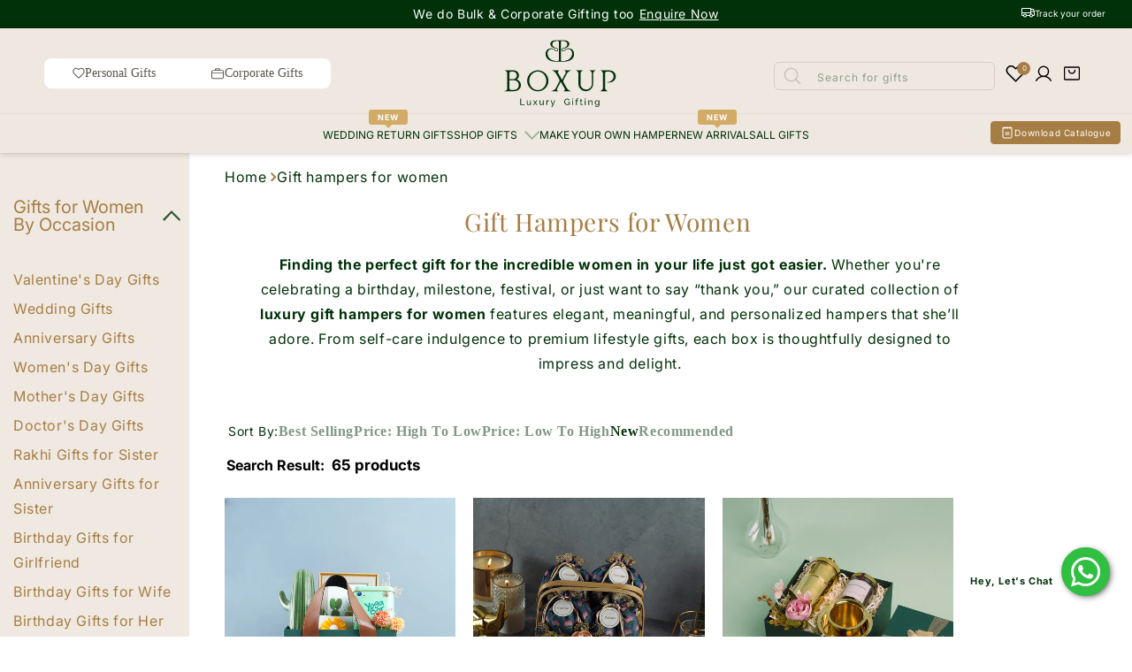

--- FILE ---
content_type: text/html; charset=utf-8
request_url: https://www.google.com/recaptcha/api2/anchor?ar=1&k=6LdOpesqAAAAAOdL-TVBOfvP4i9tPD-vhi4N9eOh&co=aHR0cHM6Ly93d3cuYm94dXBnaWZ0aW5nLmNvbTo0NDM.&hl=en&v=PoyoqOPhxBO7pBk68S4YbpHZ&size=normal&anchor-ms=20000&execute-ms=30000&cb=um6pi4smjnw3
body_size: 49582
content:
<!DOCTYPE HTML><html dir="ltr" lang="en"><head><meta http-equiv="Content-Type" content="text/html; charset=UTF-8">
<meta http-equiv="X-UA-Compatible" content="IE=edge">
<title>reCAPTCHA</title>
<style type="text/css">
/* cyrillic-ext */
@font-face {
  font-family: 'Roboto';
  font-style: normal;
  font-weight: 400;
  font-stretch: 100%;
  src: url(//fonts.gstatic.com/s/roboto/v48/KFO7CnqEu92Fr1ME7kSn66aGLdTylUAMa3GUBHMdazTgWw.woff2) format('woff2');
  unicode-range: U+0460-052F, U+1C80-1C8A, U+20B4, U+2DE0-2DFF, U+A640-A69F, U+FE2E-FE2F;
}
/* cyrillic */
@font-face {
  font-family: 'Roboto';
  font-style: normal;
  font-weight: 400;
  font-stretch: 100%;
  src: url(//fonts.gstatic.com/s/roboto/v48/KFO7CnqEu92Fr1ME7kSn66aGLdTylUAMa3iUBHMdazTgWw.woff2) format('woff2');
  unicode-range: U+0301, U+0400-045F, U+0490-0491, U+04B0-04B1, U+2116;
}
/* greek-ext */
@font-face {
  font-family: 'Roboto';
  font-style: normal;
  font-weight: 400;
  font-stretch: 100%;
  src: url(//fonts.gstatic.com/s/roboto/v48/KFO7CnqEu92Fr1ME7kSn66aGLdTylUAMa3CUBHMdazTgWw.woff2) format('woff2');
  unicode-range: U+1F00-1FFF;
}
/* greek */
@font-face {
  font-family: 'Roboto';
  font-style: normal;
  font-weight: 400;
  font-stretch: 100%;
  src: url(//fonts.gstatic.com/s/roboto/v48/KFO7CnqEu92Fr1ME7kSn66aGLdTylUAMa3-UBHMdazTgWw.woff2) format('woff2');
  unicode-range: U+0370-0377, U+037A-037F, U+0384-038A, U+038C, U+038E-03A1, U+03A3-03FF;
}
/* math */
@font-face {
  font-family: 'Roboto';
  font-style: normal;
  font-weight: 400;
  font-stretch: 100%;
  src: url(//fonts.gstatic.com/s/roboto/v48/KFO7CnqEu92Fr1ME7kSn66aGLdTylUAMawCUBHMdazTgWw.woff2) format('woff2');
  unicode-range: U+0302-0303, U+0305, U+0307-0308, U+0310, U+0312, U+0315, U+031A, U+0326-0327, U+032C, U+032F-0330, U+0332-0333, U+0338, U+033A, U+0346, U+034D, U+0391-03A1, U+03A3-03A9, U+03B1-03C9, U+03D1, U+03D5-03D6, U+03F0-03F1, U+03F4-03F5, U+2016-2017, U+2034-2038, U+203C, U+2040, U+2043, U+2047, U+2050, U+2057, U+205F, U+2070-2071, U+2074-208E, U+2090-209C, U+20D0-20DC, U+20E1, U+20E5-20EF, U+2100-2112, U+2114-2115, U+2117-2121, U+2123-214F, U+2190, U+2192, U+2194-21AE, U+21B0-21E5, U+21F1-21F2, U+21F4-2211, U+2213-2214, U+2216-22FF, U+2308-230B, U+2310, U+2319, U+231C-2321, U+2336-237A, U+237C, U+2395, U+239B-23B7, U+23D0, U+23DC-23E1, U+2474-2475, U+25AF, U+25B3, U+25B7, U+25BD, U+25C1, U+25CA, U+25CC, U+25FB, U+266D-266F, U+27C0-27FF, U+2900-2AFF, U+2B0E-2B11, U+2B30-2B4C, U+2BFE, U+3030, U+FF5B, U+FF5D, U+1D400-1D7FF, U+1EE00-1EEFF;
}
/* symbols */
@font-face {
  font-family: 'Roboto';
  font-style: normal;
  font-weight: 400;
  font-stretch: 100%;
  src: url(//fonts.gstatic.com/s/roboto/v48/KFO7CnqEu92Fr1ME7kSn66aGLdTylUAMaxKUBHMdazTgWw.woff2) format('woff2');
  unicode-range: U+0001-000C, U+000E-001F, U+007F-009F, U+20DD-20E0, U+20E2-20E4, U+2150-218F, U+2190, U+2192, U+2194-2199, U+21AF, U+21E6-21F0, U+21F3, U+2218-2219, U+2299, U+22C4-22C6, U+2300-243F, U+2440-244A, U+2460-24FF, U+25A0-27BF, U+2800-28FF, U+2921-2922, U+2981, U+29BF, U+29EB, U+2B00-2BFF, U+4DC0-4DFF, U+FFF9-FFFB, U+10140-1018E, U+10190-1019C, U+101A0, U+101D0-101FD, U+102E0-102FB, U+10E60-10E7E, U+1D2C0-1D2D3, U+1D2E0-1D37F, U+1F000-1F0FF, U+1F100-1F1AD, U+1F1E6-1F1FF, U+1F30D-1F30F, U+1F315, U+1F31C, U+1F31E, U+1F320-1F32C, U+1F336, U+1F378, U+1F37D, U+1F382, U+1F393-1F39F, U+1F3A7-1F3A8, U+1F3AC-1F3AF, U+1F3C2, U+1F3C4-1F3C6, U+1F3CA-1F3CE, U+1F3D4-1F3E0, U+1F3ED, U+1F3F1-1F3F3, U+1F3F5-1F3F7, U+1F408, U+1F415, U+1F41F, U+1F426, U+1F43F, U+1F441-1F442, U+1F444, U+1F446-1F449, U+1F44C-1F44E, U+1F453, U+1F46A, U+1F47D, U+1F4A3, U+1F4B0, U+1F4B3, U+1F4B9, U+1F4BB, U+1F4BF, U+1F4C8-1F4CB, U+1F4D6, U+1F4DA, U+1F4DF, U+1F4E3-1F4E6, U+1F4EA-1F4ED, U+1F4F7, U+1F4F9-1F4FB, U+1F4FD-1F4FE, U+1F503, U+1F507-1F50B, U+1F50D, U+1F512-1F513, U+1F53E-1F54A, U+1F54F-1F5FA, U+1F610, U+1F650-1F67F, U+1F687, U+1F68D, U+1F691, U+1F694, U+1F698, U+1F6AD, U+1F6B2, U+1F6B9-1F6BA, U+1F6BC, U+1F6C6-1F6CF, U+1F6D3-1F6D7, U+1F6E0-1F6EA, U+1F6F0-1F6F3, U+1F6F7-1F6FC, U+1F700-1F7FF, U+1F800-1F80B, U+1F810-1F847, U+1F850-1F859, U+1F860-1F887, U+1F890-1F8AD, U+1F8B0-1F8BB, U+1F8C0-1F8C1, U+1F900-1F90B, U+1F93B, U+1F946, U+1F984, U+1F996, U+1F9E9, U+1FA00-1FA6F, U+1FA70-1FA7C, U+1FA80-1FA89, U+1FA8F-1FAC6, U+1FACE-1FADC, U+1FADF-1FAE9, U+1FAF0-1FAF8, U+1FB00-1FBFF;
}
/* vietnamese */
@font-face {
  font-family: 'Roboto';
  font-style: normal;
  font-weight: 400;
  font-stretch: 100%;
  src: url(//fonts.gstatic.com/s/roboto/v48/KFO7CnqEu92Fr1ME7kSn66aGLdTylUAMa3OUBHMdazTgWw.woff2) format('woff2');
  unicode-range: U+0102-0103, U+0110-0111, U+0128-0129, U+0168-0169, U+01A0-01A1, U+01AF-01B0, U+0300-0301, U+0303-0304, U+0308-0309, U+0323, U+0329, U+1EA0-1EF9, U+20AB;
}
/* latin-ext */
@font-face {
  font-family: 'Roboto';
  font-style: normal;
  font-weight: 400;
  font-stretch: 100%;
  src: url(//fonts.gstatic.com/s/roboto/v48/KFO7CnqEu92Fr1ME7kSn66aGLdTylUAMa3KUBHMdazTgWw.woff2) format('woff2');
  unicode-range: U+0100-02BA, U+02BD-02C5, U+02C7-02CC, U+02CE-02D7, U+02DD-02FF, U+0304, U+0308, U+0329, U+1D00-1DBF, U+1E00-1E9F, U+1EF2-1EFF, U+2020, U+20A0-20AB, U+20AD-20C0, U+2113, U+2C60-2C7F, U+A720-A7FF;
}
/* latin */
@font-face {
  font-family: 'Roboto';
  font-style: normal;
  font-weight: 400;
  font-stretch: 100%;
  src: url(//fonts.gstatic.com/s/roboto/v48/KFO7CnqEu92Fr1ME7kSn66aGLdTylUAMa3yUBHMdazQ.woff2) format('woff2');
  unicode-range: U+0000-00FF, U+0131, U+0152-0153, U+02BB-02BC, U+02C6, U+02DA, U+02DC, U+0304, U+0308, U+0329, U+2000-206F, U+20AC, U+2122, U+2191, U+2193, U+2212, U+2215, U+FEFF, U+FFFD;
}
/* cyrillic-ext */
@font-face {
  font-family: 'Roboto';
  font-style: normal;
  font-weight: 500;
  font-stretch: 100%;
  src: url(//fonts.gstatic.com/s/roboto/v48/KFO7CnqEu92Fr1ME7kSn66aGLdTylUAMa3GUBHMdazTgWw.woff2) format('woff2');
  unicode-range: U+0460-052F, U+1C80-1C8A, U+20B4, U+2DE0-2DFF, U+A640-A69F, U+FE2E-FE2F;
}
/* cyrillic */
@font-face {
  font-family: 'Roboto';
  font-style: normal;
  font-weight: 500;
  font-stretch: 100%;
  src: url(//fonts.gstatic.com/s/roboto/v48/KFO7CnqEu92Fr1ME7kSn66aGLdTylUAMa3iUBHMdazTgWw.woff2) format('woff2');
  unicode-range: U+0301, U+0400-045F, U+0490-0491, U+04B0-04B1, U+2116;
}
/* greek-ext */
@font-face {
  font-family: 'Roboto';
  font-style: normal;
  font-weight: 500;
  font-stretch: 100%;
  src: url(//fonts.gstatic.com/s/roboto/v48/KFO7CnqEu92Fr1ME7kSn66aGLdTylUAMa3CUBHMdazTgWw.woff2) format('woff2');
  unicode-range: U+1F00-1FFF;
}
/* greek */
@font-face {
  font-family: 'Roboto';
  font-style: normal;
  font-weight: 500;
  font-stretch: 100%;
  src: url(//fonts.gstatic.com/s/roboto/v48/KFO7CnqEu92Fr1ME7kSn66aGLdTylUAMa3-UBHMdazTgWw.woff2) format('woff2');
  unicode-range: U+0370-0377, U+037A-037F, U+0384-038A, U+038C, U+038E-03A1, U+03A3-03FF;
}
/* math */
@font-face {
  font-family: 'Roboto';
  font-style: normal;
  font-weight: 500;
  font-stretch: 100%;
  src: url(//fonts.gstatic.com/s/roboto/v48/KFO7CnqEu92Fr1ME7kSn66aGLdTylUAMawCUBHMdazTgWw.woff2) format('woff2');
  unicode-range: U+0302-0303, U+0305, U+0307-0308, U+0310, U+0312, U+0315, U+031A, U+0326-0327, U+032C, U+032F-0330, U+0332-0333, U+0338, U+033A, U+0346, U+034D, U+0391-03A1, U+03A3-03A9, U+03B1-03C9, U+03D1, U+03D5-03D6, U+03F0-03F1, U+03F4-03F5, U+2016-2017, U+2034-2038, U+203C, U+2040, U+2043, U+2047, U+2050, U+2057, U+205F, U+2070-2071, U+2074-208E, U+2090-209C, U+20D0-20DC, U+20E1, U+20E5-20EF, U+2100-2112, U+2114-2115, U+2117-2121, U+2123-214F, U+2190, U+2192, U+2194-21AE, U+21B0-21E5, U+21F1-21F2, U+21F4-2211, U+2213-2214, U+2216-22FF, U+2308-230B, U+2310, U+2319, U+231C-2321, U+2336-237A, U+237C, U+2395, U+239B-23B7, U+23D0, U+23DC-23E1, U+2474-2475, U+25AF, U+25B3, U+25B7, U+25BD, U+25C1, U+25CA, U+25CC, U+25FB, U+266D-266F, U+27C0-27FF, U+2900-2AFF, U+2B0E-2B11, U+2B30-2B4C, U+2BFE, U+3030, U+FF5B, U+FF5D, U+1D400-1D7FF, U+1EE00-1EEFF;
}
/* symbols */
@font-face {
  font-family: 'Roboto';
  font-style: normal;
  font-weight: 500;
  font-stretch: 100%;
  src: url(//fonts.gstatic.com/s/roboto/v48/KFO7CnqEu92Fr1ME7kSn66aGLdTylUAMaxKUBHMdazTgWw.woff2) format('woff2');
  unicode-range: U+0001-000C, U+000E-001F, U+007F-009F, U+20DD-20E0, U+20E2-20E4, U+2150-218F, U+2190, U+2192, U+2194-2199, U+21AF, U+21E6-21F0, U+21F3, U+2218-2219, U+2299, U+22C4-22C6, U+2300-243F, U+2440-244A, U+2460-24FF, U+25A0-27BF, U+2800-28FF, U+2921-2922, U+2981, U+29BF, U+29EB, U+2B00-2BFF, U+4DC0-4DFF, U+FFF9-FFFB, U+10140-1018E, U+10190-1019C, U+101A0, U+101D0-101FD, U+102E0-102FB, U+10E60-10E7E, U+1D2C0-1D2D3, U+1D2E0-1D37F, U+1F000-1F0FF, U+1F100-1F1AD, U+1F1E6-1F1FF, U+1F30D-1F30F, U+1F315, U+1F31C, U+1F31E, U+1F320-1F32C, U+1F336, U+1F378, U+1F37D, U+1F382, U+1F393-1F39F, U+1F3A7-1F3A8, U+1F3AC-1F3AF, U+1F3C2, U+1F3C4-1F3C6, U+1F3CA-1F3CE, U+1F3D4-1F3E0, U+1F3ED, U+1F3F1-1F3F3, U+1F3F5-1F3F7, U+1F408, U+1F415, U+1F41F, U+1F426, U+1F43F, U+1F441-1F442, U+1F444, U+1F446-1F449, U+1F44C-1F44E, U+1F453, U+1F46A, U+1F47D, U+1F4A3, U+1F4B0, U+1F4B3, U+1F4B9, U+1F4BB, U+1F4BF, U+1F4C8-1F4CB, U+1F4D6, U+1F4DA, U+1F4DF, U+1F4E3-1F4E6, U+1F4EA-1F4ED, U+1F4F7, U+1F4F9-1F4FB, U+1F4FD-1F4FE, U+1F503, U+1F507-1F50B, U+1F50D, U+1F512-1F513, U+1F53E-1F54A, U+1F54F-1F5FA, U+1F610, U+1F650-1F67F, U+1F687, U+1F68D, U+1F691, U+1F694, U+1F698, U+1F6AD, U+1F6B2, U+1F6B9-1F6BA, U+1F6BC, U+1F6C6-1F6CF, U+1F6D3-1F6D7, U+1F6E0-1F6EA, U+1F6F0-1F6F3, U+1F6F7-1F6FC, U+1F700-1F7FF, U+1F800-1F80B, U+1F810-1F847, U+1F850-1F859, U+1F860-1F887, U+1F890-1F8AD, U+1F8B0-1F8BB, U+1F8C0-1F8C1, U+1F900-1F90B, U+1F93B, U+1F946, U+1F984, U+1F996, U+1F9E9, U+1FA00-1FA6F, U+1FA70-1FA7C, U+1FA80-1FA89, U+1FA8F-1FAC6, U+1FACE-1FADC, U+1FADF-1FAE9, U+1FAF0-1FAF8, U+1FB00-1FBFF;
}
/* vietnamese */
@font-face {
  font-family: 'Roboto';
  font-style: normal;
  font-weight: 500;
  font-stretch: 100%;
  src: url(//fonts.gstatic.com/s/roboto/v48/KFO7CnqEu92Fr1ME7kSn66aGLdTylUAMa3OUBHMdazTgWw.woff2) format('woff2');
  unicode-range: U+0102-0103, U+0110-0111, U+0128-0129, U+0168-0169, U+01A0-01A1, U+01AF-01B0, U+0300-0301, U+0303-0304, U+0308-0309, U+0323, U+0329, U+1EA0-1EF9, U+20AB;
}
/* latin-ext */
@font-face {
  font-family: 'Roboto';
  font-style: normal;
  font-weight: 500;
  font-stretch: 100%;
  src: url(//fonts.gstatic.com/s/roboto/v48/KFO7CnqEu92Fr1ME7kSn66aGLdTylUAMa3KUBHMdazTgWw.woff2) format('woff2');
  unicode-range: U+0100-02BA, U+02BD-02C5, U+02C7-02CC, U+02CE-02D7, U+02DD-02FF, U+0304, U+0308, U+0329, U+1D00-1DBF, U+1E00-1E9F, U+1EF2-1EFF, U+2020, U+20A0-20AB, U+20AD-20C0, U+2113, U+2C60-2C7F, U+A720-A7FF;
}
/* latin */
@font-face {
  font-family: 'Roboto';
  font-style: normal;
  font-weight: 500;
  font-stretch: 100%;
  src: url(//fonts.gstatic.com/s/roboto/v48/KFO7CnqEu92Fr1ME7kSn66aGLdTylUAMa3yUBHMdazQ.woff2) format('woff2');
  unicode-range: U+0000-00FF, U+0131, U+0152-0153, U+02BB-02BC, U+02C6, U+02DA, U+02DC, U+0304, U+0308, U+0329, U+2000-206F, U+20AC, U+2122, U+2191, U+2193, U+2212, U+2215, U+FEFF, U+FFFD;
}
/* cyrillic-ext */
@font-face {
  font-family: 'Roboto';
  font-style: normal;
  font-weight: 900;
  font-stretch: 100%;
  src: url(//fonts.gstatic.com/s/roboto/v48/KFO7CnqEu92Fr1ME7kSn66aGLdTylUAMa3GUBHMdazTgWw.woff2) format('woff2');
  unicode-range: U+0460-052F, U+1C80-1C8A, U+20B4, U+2DE0-2DFF, U+A640-A69F, U+FE2E-FE2F;
}
/* cyrillic */
@font-face {
  font-family: 'Roboto';
  font-style: normal;
  font-weight: 900;
  font-stretch: 100%;
  src: url(//fonts.gstatic.com/s/roboto/v48/KFO7CnqEu92Fr1ME7kSn66aGLdTylUAMa3iUBHMdazTgWw.woff2) format('woff2');
  unicode-range: U+0301, U+0400-045F, U+0490-0491, U+04B0-04B1, U+2116;
}
/* greek-ext */
@font-face {
  font-family: 'Roboto';
  font-style: normal;
  font-weight: 900;
  font-stretch: 100%;
  src: url(//fonts.gstatic.com/s/roboto/v48/KFO7CnqEu92Fr1ME7kSn66aGLdTylUAMa3CUBHMdazTgWw.woff2) format('woff2');
  unicode-range: U+1F00-1FFF;
}
/* greek */
@font-face {
  font-family: 'Roboto';
  font-style: normal;
  font-weight: 900;
  font-stretch: 100%;
  src: url(//fonts.gstatic.com/s/roboto/v48/KFO7CnqEu92Fr1ME7kSn66aGLdTylUAMa3-UBHMdazTgWw.woff2) format('woff2');
  unicode-range: U+0370-0377, U+037A-037F, U+0384-038A, U+038C, U+038E-03A1, U+03A3-03FF;
}
/* math */
@font-face {
  font-family: 'Roboto';
  font-style: normal;
  font-weight: 900;
  font-stretch: 100%;
  src: url(//fonts.gstatic.com/s/roboto/v48/KFO7CnqEu92Fr1ME7kSn66aGLdTylUAMawCUBHMdazTgWw.woff2) format('woff2');
  unicode-range: U+0302-0303, U+0305, U+0307-0308, U+0310, U+0312, U+0315, U+031A, U+0326-0327, U+032C, U+032F-0330, U+0332-0333, U+0338, U+033A, U+0346, U+034D, U+0391-03A1, U+03A3-03A9, U+03B1-03C9, U+03D1, U+03D5-03D6, U+03F0-03F1, U+03F4-03F5, U+2016-2017, U+2034-2038, U+203C, U+2040, U+2043, U+2047, U+2050, U+2057, U+205F, U+2070-2071, U+2074-208E, U+2090-209C, U+20D0-20DC, U+20E1, U+20E5-20EF, U+2100-2112, U+2114-2115, U+2117-2121, U+2123-214F, U+2190, U+2192, U+2194-21AE, U+21B0-21E5, U+21F1-21F2, U+21F4-2211, U+2213-2214, U+2216-22FF, U+2308-230B, U+2310, U+2319, U+231C-2321, U+2336-237A, U+237C, U+2395, U+239B-23B7, U+23D0, U+23DC-23E1, U+2474-2475, U+25AF, U+25B3, U+25B7, U+25BD, U+25C1, U+25CA, U+25CC, U+25FB, U+266D-266F, U+27C0-27FF, U+2900-2AFF, U+2B0E-2B11, U+2B30-2B4C, U+2BFE, U+3030, U+FF5B, U+FF5D, U+1D400-1D7FF, U+1EE00-1EEFF;
}
/* symbols */
@font-face {
  font-family: 'Roboto';
  font-style: normal;
  font-weight: 900;
  font-stretch: 100%;
  src: url(//fonts.gstatic.com/s/roboto/v48/KFO7CnqEu92Fr1ME7kSn66aGLdTylUAMaxKUBHMdazTgWw.woff2) format('woff2');
  unicode-range: U+0001-000C, U+000E-001F, U+007F-009F, U+20DD-20E0, U+20E2-20E4, U+2150-218F, U+2190, U+2192, U+2194-2199, U+21AF, U+21E6-21F0, U+21F3, U+2218-2219, U+2299, U+22C4-22C6, U+2300-243F, U+2440-244A, U+2460-24FF, U+25A0-27BF, U+2800-28FF, U+2921-2922, U+2981, U+29BF, U+29EB, U+2B00-2BFF, U+4DC0-4DFF, U+FFF9-FFFB, U+10140-1018E, U+10190-1019C, U+101A0, U+101D0-101FD, U+102E0-102FB, U+10E60-10E7E, U+1D2C0-1D2D3, U+1D2E0-1D37F, U+1F000-1F0FF, U+1F100-1F1AD, U+1F1E6-1F1FF, U+1F30D-1F30F, U+1F315, U+1F31C, U+1F31E, U+1F320-1F32C, U+1F336, U+1F378, U+1F37D, U+1F382, U+1F393-1F39F, U+1F3A7-1F3A8, U+1F3AC-1F3AF, U+1F3C2, U+1F3C4-1F3C6, U+1F3CA-1F3CE, U+1F3D4-1F3E0, U+1F3ED, U+1F3F1-1F3F3, U+1F3F5-1F3F7, U+1F408, U+1F415, U+1F41F, U+1F426, U+1F43F, U+1F441-1F442, U+1F444, U+1F446-1F449, U+1F44C-1F44E, U+1F453, U+1F46A, U+1F47D, U+1F4A3, U+1F4B0, U+1F4B3, U+1F4B9, U+1F4BB, U+1F4BF, U+1F4C8-1F4CB, U+1F4D6, U+1F4DA, U+1F4DF, U+1F4E3-1F4E6, U+1F4EA-1F4ED, U+1F4F7, U+1F4F9-1F4FB, U+1F4FD-1F4FE, U+1F503, U+1F507-1F50B, U+1F50D, U+1F512-1F513, U+1F53E-1F54A, U+1F54F-1F5FA, U+1F610, U+1F650-1F67F, U+1F687, U+1F68D, U+1F691, U+1F694, U+1F698, U+1F6AD, U+1F6B2, U+1F6B9-1F6BA, U+1F6BC, U+1F6C6-1F6CF, U+1F6D3-1F6D7, U+1F6E0-1F6EA, U+1F6F0-1F6F3, U+1F6F7-1F6FC, U+1F700-1F7FF, U+1F800-1F80B, U+1F810-1F847, U+1F850-1F859, U+1F860-1F887, U+1F890-1F8AD, U+1F8B0-1F8BB, U+1F8C0-1F8C1, U+1F900-1F90B, U+1F93B, U+1F946, U+1F984, U+1F996, U+1F9E9, U+1FA00-1FA6F, U+1FA70-1FA7C, U+1FA80-1FA89, U+1FA8F-1FAC6, U+1FACE-1FADC, U+1FADF-1FAE9, U+1FAF0-1FAF8, U+1FB00-1FBFF;
}
/* vietnamese */
@font-face {
  font-family: 'Roboto';
  font-style: normal;
  font-weight: 900;
  font-stretch: 100%;
  src: url(//fonts.gstatic.com/s/roboto/v48/KFO7CnqEu92Fr1ME7kSn66aGLdTylUAMa3OUBHMdazTgWw.woff2) format('woff2');
  unicode-range: U+0102-0103, U+0110-0111, U+0128-0129, U+0168-0169, U+01A0-01A1, U+01AF-01B0, U+0300-0301, U+0303-0304, U+0308-0309, U+0323, U+0329, U+1EA0-1EF9, U+20AB;
}
/* latin-ext */
@font-face {
  font-family: 'Roboto';
  font-style: normal;
  font-weight: 900;
  font-stretch: 100%;
  src: url(//fonts.gstatic.com/s/roboto/v48/KFO7CnqEu92Fr1ME7kSn66aGLdTylUAMa3KUBHMdazTgWw.woff2) format('woff2');
  unicode-range: U+0100-02BA, U+02BD-02C5, U+02C7-02CC, U+02CE-02D7, U+02DD-02FF, U+0304, U+0308, U+0329, U+1D00-1DBF, U+1E00-1E9F, U+1EF2-1EFF, U+2020, U+20A0-20AB, U+20AD-20C0, U+2113, U+2C60-2C7F, U+A720-A7FF;
}
/* latin */
@font-face {
  font-family: 'Roboto';
  font-style: normal;
  font-weight: 900;
  font-stretch: 100%;
  src: url(//fonts.gstatic.com/s/roboto/v48/KFO7CnqEu92Fr1ME7kSn66aGLdTylUAMa3yUBHMdazQ.woff2) format('woff2');
  unicode-range: U+0000-00FF, U+0131, U+0152-0153, U+02BB-02BC, U+02C6, U+02DA, U+02DC, U+0304, U+0308, U+0329, U+2000-206F, U+20AC, U+2122, U+2191, U+2193, U+2212, U+2215, U+FEFF, U+FFFD;
}

</style>
<link rel="stylesheet" type="text/css" href="https://www.gstatic.com/recaptcha/releases/PoyoqOPhxBO7pBk68S4YbpHZ/styles__ltr.css">
<script nonce="FxZjeR30ZBTaKk__ZdnSkg" type="text/javascript">window['__recaptcha_api'] = 'https://www.google.com/recaptcha/api2/';</script>
<script type="text/javascript" src="https://www.gstatic.com/recaptcha/releases/PoyoqOPhxBO7pBk68S4YbpHZ/recaptcha__en.js" nonce="FxZjeR30ZBTaKk__ZdnSkg">
      
    </script></head>
<body><div id="rc-anchor-alert" class="rc-anchor-alert"></div>
<input type="hidden" id="recaptcha-token" value="[base64]">
<script type="text/javascript" nonce="FxZjeR30ZBTaKk__ZdnSkg">
      recaptcha.anchor.Main.init("[\x22ainput\x22,[\x22bgdata\x22,\x22\x22,\[base64]/[base64]/[base64]/KE4oMTI0LHYsdi5HKSxMWihsLHYpKTpOKDEyNCx2LGwpLFYpLHYpLFQpKSxGKDE3MSx2KX0scjc9ZnVuY3Rpb24obCl7cmV0dXJuIGx9LEM9ZnVuY3Rpb24obCxWLHYpe04odixsLFYpLFZbYWtdPTI3OTZ9LG49ZnVuY3Rpb24obCxWKXtWLlg9KChWLlg/[base64]/[base64]/[base64]/[base64]/[base64]/[base64]/[base64]/[base64]/[base64]/[base64]/[base64]\\u003d\x22,\[base64]\x22,\x22wr3Cl8KTDMKMw6HCmB/DhMOuZ8OZQncOHigwJMKRwrnCkhwJw5jClknCoDjCkht/wrLDhcKCw6dSMmstw7XCrkHDnMKANlw+w4xEf8KRw4QcwrJxw6HDvlHDgGtcw4Uzwoc5w5XDj8ODwq/Dl8KOw5IdKcKCw53CoT7DisO0bUPCtX7CtcO9EQvCg8K5anPCksOtwp0OGjoWwpTDuHA7bcO9ScOSwovClSPCmcKJY8Oywp/DvCNnCTDCiRvDqMK4wrdCwqjCqsOAwqLDvzLDosKcw5TCjRQ3wq3CniHDk8KHICMNCTzDgcOMdh3DoMKTwrciw7PCjkoFw5Rsw67CtjXCosO2w6/CrMOVEMOpBcOzJMOsH8KFw4tnSMOvw4rDkFV7X8OlIcKdaMO3HcOTDSbCnsKmwrECTgbCgR/DlcORw4PCrRMTwq1pwq3DmhbCvGhGwrTDrMKAw6rDkHtCw6tPMsKAL8ODwpBLTMKcPUUfw5vCpRLDisKKwrAAM8KoGg8kwoYMwroTCxrDrjMQw7IDw5RHw6TCsW3CqFRsw4nDhCE0FnrCunVQwqTCpWLDumPDq8KRWGYmw4rCnQ7DrwHDv8Kkw7rCpsKGw7pUwplCFQ/DvX1tw4TCiMKzBMKEwr/CgMKpwogOH8OILsK0wrZKw6cPSxcOaAnDnsO5w5fDownCvGTDqETDm3w8UFcadw/CgMKPdUwbw4HCvsKowodRO8Onwp9XViTCgFcyw5nCk8Olw6DDrGoRfR/CtEllwrkwH8OcwpHCrRHDjsOcw4wFwqQcw6xTw4wOwonDrMOjw7XCg8OSM8Kuw6xfw5fCtgcAb8OzO8Klw6LDpMKbwofDgsKFacKzw67CrxhmwqNvwqtTZh/Dg1zDhBVBeC0Gw7BlJ8O3PMKsw6lGAMKlL8ObWAQNw77CoMK/w4fDgG/DmA/[base64]/DgxPCsMOwwrbCvClVPcKND8OmwpjDg1bCjkLCqcKdMEgLw5dIC2PDj8O1SsOtw4LDvVLCtsKbw7w8T2xOw5zCjcOJwp0jw5XDmF/DmCfDpUMpw6bDlsKQw4/DhMKTw4TCuSArw4UvaMKiAHTCsRrDtFQLwqAAOHU6IMKswpl1KksQQkTCsA3CpMKcJ8KSU0rCsjAXw5Faw6TCuHVTw5IzZwfCi8K/[base64]/CogUmfBILMl/CnMKvDMKQwo9HI8OxSMKUaTpiasO5DTAtwrBkw7c6ZcKbe8OwwpbClXXDrBEoR8KAwo/[base64]/Djj7CpVAxc3PCuA4qwrXCiScmOcOBIlJFSMKxwpnDqsOtw47CmV8VasKUMMKcJcOyw6YpCsKwJcK1w73DjRTDt8Okwrxuwq/[base64]/DmV0vw4ZUKnzCi8KEw5gqNk8LwrHCpMO2CUx5A8KBwpE7w4ZafSpwaMKLwo8sJ2ZOEyoswp9xXsOfw7IPw4I5w7PDusObw6J5eMOxfjfDn8KTw47CjMKKwoddT8O3A8OZw6bCpkJeBcKTwqvDl8KuwpgewqnDuiEMIcKMfk8/EsOHw4YzLcODXcO0JlbCvlV4PsKzSAXDocO2FQ7ChsKHwqvDhsKCScOWwrXDqxnDh8KLw4HCkSXDhBzDjcORMMKKwpoMFEsJwpEwHEY/wovCksOPw6nDm8K9w4PDsMKAwo4MecO5w6LDlMOZwq8MEA/[base64]/DsDDCiCVqwp3DrcKqwoHClMO3woEWb8OFSsO0RcKwO0HCisK5ARlLwqHDs19Ow7o2MCEvHkImw63CoMO8wpTDgsKywqBSw5M9cx8awqJeWTjCucOlwoPDosK+w7fDlgfDmHwEw7TClcOrKsO+TA/DuXnDp0HCicKobTgjcmXCuGPDpsKFwppLeHt+w4LDnmdHZlbDsk/Dkz1TdR3ChMK5c8OmSxEWwq1GGcOlw7coDXQaacOBw6zCicKrCzJow6zDmcKDH1BWC8OlEMKWQinCljQnwpvCjcKVwowcLw7Dr8KmJsKVFkfCkiXCg8KzZxA8Ah3CoMKWwockwp0UHMKNTsOLwoPCp8OzfmliwpJLK8OgKsK5w4/[base64]/Dmgd7wrBuHCFxwqvDsMKpL8O5wp0fwoTDqMOxwrLCoCdGAsKPTMOlACbDoVXDrcOVwq7Dv8OmwpXDrcO5ClpCwqtzERczQsOBUTbCgsOoVsKuf8Kgw77Cs2TDqy0awqNSw7pswqPCpmdjHMO+wqjDkQRew7YEB8KKw6/DucO2w7BkTcKhBBkzwr3CvMOdAMKpWMKqZsK1w4ctwr3DjWAEwoMqHj4Yw7HDmcOPwqfCs25tX8OUwrLDssKha8OIHMOXBWA3w6EWw6HCjsKkw4PCo8OONsOOwrFuwogtHMOXwrTCiF1BRcOSOMOowpVGKXnDmE/DgXfDlWjDhMKrw7dZwrbDrsKhw5EOSWrCuArDmUZ0w5AkLDnCvm7Co8Omw79wHEB1w43CvcO3w4jCrcKHTH0Hw4QDwrdSD3t4XsKETADDucK2w7nDosOYw4HDh8KfwpXCkw3CvMOUNRfCpSw3GRVBw7zDkMKBAcObWcKNPzzDi8KIw51STsKsJDh+R8K2EsK/VjDDmnbDkMOiw5bCn8Oda8OEw53Dg8K1w7HChnAcw5Q4w5IcF1svXSRFworDiH/CvCLChRDDkgzDrGHDtCDDsMOWwoE8IVDCr29jG8Odwrg8wpPDkcKTwrMnw7k3HMOHM8Kiwp9YCMK8w6PCpsK7w49Xw5tSw5U7wodrIMOqw4VoSzTCqnw0w4rDsRnCn8O/wpQWGVXCuyN2wqR/wrYWOMOQTMOhwq4+w5N9w7FPwosSf1TCtATCrgnDmXFzw6TDnMKua8O4w5DCg8KSwr3Dg8K4wozDssKtw4jDscOdTzFRdBVSwqHClRxmdcKGDsOvLMKfwqwgwqfDogB+wq4XwqFUwp5zQlErw5MUWncwAcOBJcOnNGACw7zDjMOUw7/[base64]/[base64]/Dn2jDvcKuw7ISAkDDlHPDt8KvTsOEScKvbcO/egnDqThEwqRzWcOaBCRzTxpkwo/Cj8KDJmXDnsK9w67Dk8OIeFIxW3DDjMOcX8O5dScHGGdlwp3CoiQtwrfDvMKBQVUtw6DDrsOww79lw6EZwpTCt0Rpw45ZFy1Tw6PDu8KfwoDCtGXDmCJgc8K7P8Omwo3Dq8Kww7QSAmdZRQ81acOIUMKAF8O/CnzCpMKSfcKlBsKEw4XDv0PCqV06bUVjwozDo8O/[base64]/[base64]/DlsOrKMK8w6law5zDvMKhwoROwqzClMKDwo98w4p7w5XDkMO4w6rDhg/DrxTCnMOhfDTClMKjL8OWwrTCsHTDj8KAw5J/[base64]/CpcOXG8KsQhpmwpHDjGDDsHEbJCLDocOjwpF4w61kwrHCgH/CtMOkYcOXwp0lNsO/NMKrw77DoGQ9JcKCTkHCpS/DhhAoBsOGw7fDrm0CcsKCwqtwJsKBSQbCtcOdDMKPb8K5JX3DsMKkSMOENiAXOWHCgcKKD8Klw45SBUIyw5I1WcKiw4TDlsOjK8KlwoJadVzDoGLDhAl1EMO5J8KIwpTCsy7Cs8KTTMOFFlXDpcKAIkAWOjnChDbCp8OLw6jDrAvDqEN9w7dRfx8DPVB3bsKIwq/DvBnCjzvDscOBw5A3wpxTwpcBfcK9QsOpw7hDMj4Ue0PDu08TXcO6wpEZwpPCm8O+TsKpwoXDhMOqwrfCtsKoK8ODwpENYcOtwpzDucOmwpzDusK6w5A4LsOdQ8Oaw6bClsKKw7UYw4/[base64]/wq/Ds8OTCcKhw7MTwoQrw5kFwqTCgXt7LWkJPBYpJUPCoMKwZz0gfg7CpnXCjhPDocOVJ30QOlcKZsKXwofCnmlTPwUxw4zCpMOrN8O5w7g6a8OkPAQiNU3CrsKKGjXCrRN7TMOiw5fCucK1NsKqFsOUIy3CssOAwpXDvD/DtkJBZMK+wrnDmcOJw6Rhw6ABw5XCpm3DsDMiX8OTw5rCoMKAI0l0asK+wrtKwoDDowjDvcKJdhoZwpAKwqY+cMKDSjI/XcOqT8OLw6XCgTtIwo5Cwq/Dr0UEw4YDw4bDpcOiX8Kgwq7CthU6wrZSHR95w4nCo8KJwrzCicKZUAvDvX3DisOcO18Mb2TDicK/M8ODfB92Ji5uFjnDmsOtG2EtCVJ6wozDkD3DvsKtw6haw6zCnUUjwpUywrNtVV7DiMO6K8OWwqPCgsKkVcOKTcKuHklmewdnCi59wobCp3TCv0IsNCXCqsK6I2PDsMKDJk/ChQAubsK2TgfDqcK1wqrCtWw7fMKIS8O8wpkZwo/CksOMbBEUwr3CoMOGwqpwbCXCssOzw7VNwprDncOyDsOJQDIHwo3Ck8Opw4J2wrXCtFPDoTIIWMKrwq0fB1g9AsKvdMOIw5jDlMKiwr7Dv8O3w5A3wpDClcOcMsO7IsO9XSfCrMORwoNDwoYMwpI/fgDCvQTCjyRyYMOBGG/DoMKgLcKGBFjCl8OYWMOJAkPDmMOOUCzDnDHDuMOFKsKSKWzDnMKUbDZPf3J/[base64]/DtsOfw6B0ZhJDwpbCmcOKw4jDnztlC2jCnSVxB8OudMO9w5XDl8KxwohwwqRJBcOZdDbCnBPDqlnDmsKTEcOAw4RMNcOMacOmwoXCkcOqLsOMWsO1w4vCr18GCcK1aRfCh0fDtiXCgUIvw5sFKHzDhMKpwonDjcK9GsKMLsKjTcKQSMKDNkcFw5YdUWANwqLChsKScX/DoMO5VcOzwqR1wosJRsKKwoXDjMK5NsKXNAvDusKuKBZjR0PCoX0Rw44XwqDDjsK+O8KBUsKZwrh6wpoXKH5NNAjDhMO/wrXDnMK6ZFAYV8KKNjVRw498Qy9nIMOKQsOQJwzCpmPClS98wqrCv2vDkQTCgmBywphibDQrFMK8UcOyCDNZOTpcG8K6woLDljfDvcOsw4/DlGnCq8Kfwr8JLGPCiMKRDMKNUmZiw5Z4wrnCkcKKwpfCt8KGw71WWsOVw7N+VcOgFHReQ3DCh3TDkzrDh8OBwobCr8K6w4vCqVhaPsORWhbDs8KGwp9zfU7DoF7DoXvDg8KMwpTDjMOew7F/EmrCtD3Ch3xkAsKLworDhArClm7CiElLQ8Kzw6gQAXsQPcKQw4Qwwr3DtcKTw6tWwpDCkRcSwoPDv0/CpcK1w6tda3DDvivDvVfDog3CocOiwqdNwpbCqnldIMKXYyPDrBh2ESLCnSnDncOMw6rCvMOTwrzCugrCknMhX8OAwq7Cq8OyRMK8w59iw4jDg8K9wq9Zwrs/w4ZzKMO3wpZxVMOKw7IJw5NTOMKvw6JUwp/Ci38Pw57DoMKpdijChD5qaBrChsO2PsOYwpjCjsKbw5MzXSzDmMOSw5/DisK6c8KrcnjDqlgSw6dNw5LCi8OOwpfCusKGeMKlw65qwqUCwqvCoMOEWxoydW19wqBIwqo7w6vCn8K6w5vDqBDDgDbDvMK1Uw/[base64]/w4nCocKxQ8KOw614DiYbw61OOhl9wpcZHcOvKywbwoDDlcKRwpU8T8OMOMObw6PCo8OewotBwq/ClcKGCcKvwo3Dm0rCpyQdIsOIEhvCnXnDiGIsby3CmMOKw7BKw4J2e8KHRz3CqsO+wp3DscOZWGDDi8Ocwpt6wrJ0FVFIBcO9ZSpZwrPDssOnRm8UHSMGCMKRd8OeJiPCkh0/[base64]/ChlnCmlrChMOiw5RcZzfDqsOhwprCg8OSwpnCncOZw7pjcMKBIgwmwrLCiMOKaS3CtVUvesO1AnvDlcOMwo5tC8O4wrt/w6jCh8O8OQZuwpvCs8KsZ10nw4XClwzCkRTCtsO/UMOnJwscw57DpijDvTvDrQFFw6xVacO1wrXDgTFbwqV8w5N3RcOow4QOHj7DgDjDt8Khw5R6MMKdw4Vtw6Rhw7cnw6sJwqQ6w6/DjsKOEwDDiHp5w6prwrTDqUXCjmFawqwZw79dwqBzwobDixh+ScOtAMKsw4HCq8OgwrZowrvDtcO1wpTCoHkwwqB2w6LDqX/CvX/Dl33Cs37CjsOcw7DDnMOTZy1swpkewovDsGTCt8Kgwp7DshVRIlvCvcObSGsjDsKpTT86wo7DjgTCl8KYNHXDu8OiLMOPw7PClcO6w6vDlMK+wrvDlntCwqYSBMKrw4sAwrB6wpnCngDDjsOaQC/CpsOQKEnDgsOOQyZ+CcOOF8Kswo/DvcOGw7XDmVsjLFDCs8KhwrN7wrfDg0fCvsOvw7fDksObwpYcw7DDiMKvQQTDtwhBDCXDonJbw5MBYnfDphPCgcK/fhfDlsKswqY6NQt3BMOQK8K5w7XDtcKewrXCpGU7UVDCoMO8IcOFwqpSfHDCqcOEwrHDmzEKQRrDjMOcVsKPwrLCnDdOwplpwqzCncK2X8Ocw4/CiV7CvCMrwq/DhDRjwqHDnsKZwpfCpsKYZsO3wrfCqkvCr0rCritYwp/DnjDClcK2GHQkc8O9w4PCnC4+Z0TDo8K9FMK8worChHbDgMO4aMOqK15jc8O1b8OnWnA6b8OSDMKsw4LDmsKowonCvgFkwrUEw4TCiMO9OMOMbMKFEcOzPMOqYsK+w7DDvmbCrDDDgVhbDcKKw6/CpsOjwp3DjcK+WcOnwrXDpW89KRLCuinDhFljB8KTwpzDmTfDrjwUJcOowqlDwrpuQAnCjk07b8KZwoDCicOGw6BcJMKTBcO7wq9ywro/w7LDvcKDwpVcXUzCp8O5woYNwpxCBMOvYMKPw47Dowx7W8OAHMKOwqzDh8OEFiZvw5HDmCPDpyXCihZlGEUDEAHDmsKuGRJSwpDCr03CtVDCtsKjwqTDjMKqd2/CgQXChyRsTHfDu2XClAHCucOeFhHDmcKxw4HDvnJXw4tAw4rCri/CgcKqPsK4w5XCuMOGwqTCtxdDw5TDvw9Sw6LCscKawqjDg00owpfCsGrCv8KbG8Kgw5vCmGgewrpRPGbClcKiwqIDw71OQnA4w4jDnV07wpBAworDpSgLODBBw5MfwovCvmYYw7t5w5XDr1vDscOcScOTw7/DgcKRI8OPw4oQB8KCwqESwow8w5TDlcOcJl40w6rCo8ORwpoZw47CsQ/DkcK5ByPDmjdHwqXCrcKCw7kfw65mS8OCPjhbLXF+F8KfF8KnwqM+ZDvCkcKJSk/Ck8KywpDDl8K5wq4gQsOid8KxHsOHMUwEwoZ2TB/[base64]/DjcKlw7tawqVfWcKVw5TCmELDrlJAw5bChMO6FcKIwroqJQLCkhXCu8KhQcO4KsKPbF3DuVdkNMO8w6jDp8Oswoh/w5rCgMKUHMONMk9rJ8KKNSp4GUjCkcKEw5EhwrvDrl/[base64]/DkRklwqx1fTIbw7nDjQ7Cr2JTEFUewq/DkTZmw6lDwolDw5pND8Kdw4PDgFTDs8O4w5/DgsO1w7RaOsKdwpkYw74ywq8YYcOAZ8OKwr/[base64]/NBtYeMOzCcKXNMKcwpA8w4vDhC9nKMOWFsOcGcObBMOBZhDCkmfCmFfDp8KyKMO7E8KXw4A8f8KcXcKqwq5+wp1lIEQNPcODVRDDlsK4wpzDj8ONwrzDpcO0EcK6QMO0b8O3YMOEwq9awrzCnnXClV1kPG3CosOZPBzDohBeBDzDjXJYwqoSE8O/Q2jCvG5KwpwqwqDCkAHDr8Klw5Raw7ohw7IoVRHCoMOjwq1JBkZwwrjCgSjCosO9DMOOe8K7wr7CqA92Pwp9TBvCo3TDuA7Di2fDvVQzTyoRR8KcCRPCmmDCr0PDusKKw7/DjMOHM8KDwpQSJsKCFMOrwo/[base64]/[base64]/CnVTDuhhXd2HDqgwMw4JTwqEZDDowVRHDqsOzwrMNRsOYJghnMcKkPURswqItwrvCn3J5eHXDkyXDr8KDOsK0wpPDv2M+ScOYw58OXsKSKx7Dt05JMEQACV/[base64]/[base64]/GmgSw5/CjMO8w5g0w5DCisOawpE8T8OXS1TDiAwdfkfDhSHCp8OHw74Xw6MWehk0wp3DjT9fcQoHfsOWwpvCkxjCl8KTDcO/KEUvfVnDm13DscOiwqPCnAnCpcOsMcKUw6oAw53DmMOuwqxAOcOxN8OYw4rCi3Z0CSnCnzjCrCDCgsKJPMO9cgs7w5wqOH7CrMKpCcKyw5F6wo8gw780wpbDtcK3w43Dpl06amnDgcK/[base64]/Ck8K6YsKmLMOdw7DCqMKtCsO9w4/Ct3zDpMO4MsOIMTXCo3FBwrQswoJ3ZcO0w73CgBM4wq5bPBhXwrbDhUHDrsKRfcONw6zDrCQoYxLDhzYWTUjDpQtZw4M/Y8OtwoZFVcOHwrM7wrMOG8KBJ8KNw4LDo8KrwrogLlPDoEzCl3cFZEEnw64ywpDDqcK5w5g9aMOzw4PCrV7CijfDk2vCq8KawppGw7zDmcOcc8OracKIwrwHwrM/cj/[base64]/Duz/[base64]/EGnDksKZS2zDkUwWV8K/JMK8dcKWw4B1w5sUw4pYw5loG0cgXjXCqV0pwp3Dq8O5XS7DiCLDtcOUwo5XwrvDs3/DisO3PcKyPRsGIMOOEcKoMQzDuGTDrk5zZsKDw4/DncKAwozClz7DlsO4w4zDilfCsw5vw50zw6A9w6duwrTDgcKgw5fDicOvwqw/eBEFB17CssOGwoQKSsKLYHkrwqc4w5/DnsO8woAQw7tWwqjClMORwoPCnMOdw6U4JADDgFLDqxYIw7VYw5Fqw4PCmxsSwp0pccKOa8OewprCkQJ9XsKEDsK2wrpKw5oIw7wIw6DCuAEuwqUyEiZHdMOPRsOBw57DsXYhBcOIGjILPSBJOScXw5jCpMKJw4dYw4phajNMX8K3w7w2wq0swrrDpA9zw5/DtGVAwprDhy4vHVI+LV5nR2BJw7FuesKwRcOyDBPDoH3CgMKkw7UwZm3DmXxJwprCiMKtwobDn8Kiw57CrsOTw5tEw5XCgDjCgcKCU8OfwotLw7kCw75yM8KEF3XDhQwpw4nCr8OnUgPCpAJiwq0qHcO1w4XDhUvCh8KuRSjDhMOrd1DDgcOlPCTCix/DoWcAR8KIw71kw4HDnjTCi8Kfw7rDosKaScOhwrFOwqPDkMOOwr52w6PCpsKVRcOtw6QzU8OEUBh8w5DCuMK7wqsAT3PDhnzDtDQUK3xgw4PCosK/wqPCrsKaCMKXw4fCihMzMsKHw6p8wqDCj8OpezfCp8OUwqzCpwxZw7LCiFQvwrErBcO6w747IMKbV8KXLMOVfcORw4HDiBHDqcOpVzJOPF/[base64]/DuMKkIMOzw7TCgMKuw5rDni3DrsOkKHZRQm3CimpjwrxAw6Uzw4XCmFVXa8KDW8OuAcORwog3TcOBwqHCpsK1AQLDuMKtw4gHKcKWVhlFwpJADsOEDDRZUR0Nw6YiSRdJTcOVZ8O1ScOzwq/CpMOtw7JAw5pqbsOvwq05Q3Amw4TDtCwVRsKqQF5RwqXDm8Kywr9+w5LCmMOxIcOmw5rCu0/Cs8Ord8OUw6fCjh/CrC3Cu8KYwqsVwp/Cl3XCpcOBDcKyMnfCl8OVXMOhdMOmw7krwql3w4k/PX/Dum3DmXTClMOqV3FGCSDCljUqwq8QPgfCosKjXQIDL8Kfw65yw5DCkk/[base64]/SMKQw43ChxF8w4PCkcKBFcOKDMOnwopGD8ODHn81McOdwoFhHy5+LcOTw7Z6NDxjw5PDuksYw7/CsMKkFsOVbVzDmXkxaXjDlxBzS8KyfsOldcK9w4PDpsK0cAQDW8OyTXHDjcOFwod4Y01Ea8OrCQFNwrjCjcOYfcKqAsK8w5zCscO3bMK5QsKaw7HDmsO/wrBQw6LCqm8JTS5aK8KqWsKlZHfDjcO7w4B1HjxCw4TCpcOlYcK6LzHCgsKhbCBpwrcbf8K7AcKowpoXwoUtHcODw4FXw4BiwrfCh8KzKCQHH8OAbRzCiETCrcOuwqFBwrsywrM/w5fDssOKw7/CrXvDrRLDtsOqccKxHjxQck/DhjvDmMKTEFlQQzFJfGvCpSxsTFIKw5/CoMKAJsKLOQsMw4fDvXrDmznCnsOkw6rCiTcrd8OswqoITsKYSgPCmXXDtMKCwqJmwr/Dg1/Cn8KFQWUAw7vDm8OGYcOQGsOuw4DDpE7Ct3csUFnCusOUwrTDpsKjF3TDksO8wpbCqV8CGWXCrMK+IsK+PDXDpsOVAsOWbl7DjcOwJsKveQHDr8O5McO7w5wzw69Vw6PDt8KxKcKiw5oOw6x4SFfCnMORZsKiwq7ClMOSw548w6/[base64]/[base64]/OMKwHg9vQyHDhMKxK0LDi8KfamDDicOePcOXw5cvwqRbXxTCoMKKwovChMOPw4/DjsOLw4DCvsO2wq/CtMOJcMOIQRLDrGHClsKKYcOSwq0fdTBTCwXDqgwwVGjCji8CwrI7fXp+AMKnwr/[base64]/Chld9HsKRwrrCuMOHYMKFwp7Dg8Ogw65fXFluwoUxPsK/w6HDrD8tw6jDiW3CikHDo8KKw6hMS8KywrERMQNrwp7DmmdgDnArZMOUV8OzU1fCu2jCmSgVGhNXwqrCqkZKJcOLN8KxNS/DhFB6dsKVwrASaMOHw6ZPSsKXwoLCtUY1TV80FAUpO8KOwrfDu8Koe8Ovw7VUwpnDvwnChSoOw4rCumvDisKowr8wwqHChFHCrhF5wrcfwrfCrhQxw4cWw7HCjgjDrg97B1h0cTdpwojChcO/LsKLXGZTZsO3wprCn8ODw6zCsMOuw50ECxzDoh8tw58OecOhwp7DvEzDhsKgw6QOw4zDk8KheATCsMO3w6/DuEUlEnTDl8Ocwrx7JHhnacOqw6DCu8OhMnEZwp/Cv8O9w6bCnMKmwog1W8OtesKuw44KwqzDhGZ/Zw9DP8OjalHCtMKIdE9Uw4/CtcKAw5x2HgfCoATCp8O/KMOMdx/[base64]/Dj8OXG8O6EcOrB8K1w6LCkMONw4cYw6UowqLChnFKenphw5zDvMKwwrEKw5dwU1wKw7DDtgPDnMOLYGbCosOOw6zDvgTDqWPDhcKWDcOGZMOXXsKjwplpwrJJLE3CoMOaXsOYRiQEf8KEf8Ktwr3CjsKww65Rez/CicOXwp82RsOKw73Dr17Dnk1/wqEww5I+wqPCtn1Aw7bDkC3DncOOY34NLkgRw6LDiWYSw41JEjw2GgtSwqhzw5/[base64]/EBPCk8Krw5HCpMKxw7w2DsOxQ1hycCfDjcO1w7FfI33DusKYwqhaajc+wpAWOkDDvBPCgFMfwoDDgk/CusK0MsKYw513w6k1XSInTSo9w4nDhh1Cw7XCuF/[base64]/Dn13DiWjCkgNRBDt7wrBnR3jDgWspA8KAwoEKccKOw6pKwrZrw4TCosK2wrLDkmfDik7CswdYw691w6TDvMOtw5DCpT4GwqLDgRTCu8KFw6g8w6jCtUrChDJNVUolI03CrcKjwq8XwonDtQLDmMOgwrkawonDusK5J8KFD8OaDDDCkxh/wrTDtsODw5LCmsOUEsKqFgsRw7R2X2XClMO0wpt4wp/DtnPDgnnClsOMe8Ohw6waw5xQeGLCg2nDviRDWx3CtFnDmMKSCjXDk3pvw4zCmcOvw4vCnnA7w5lOFxPDmABxw6vDoMOFKsO3ZR0TBnrCuj/ClcOGwpXDlcOlwrHDsMOSw4lYwrXCusOycgUgwo5twoTCvH7DqsK7w4ZiasOAw4MRWsKaw4tXw7QLDlPDhcKHA8KuecOawqbCscOywoF2OF0fw6/[base64]/wosIIMKvOcOtw6rDvMKfGD95ZsKhQ8OUw6UmwprDpcO+JMKvMMK2LnbDnMKXwp9aYMKvLT4nNcO8w6JKwokZcMOvGcO2wp5BwoAXw4PDmMO4azvDrsO7wrQWMiHDnsO8FcO7RlDCpW/[base64]/[base64]/CicKfYSXCj8Oow6ELMG/CjcObVcKIJ8OWQMO8c1XCggvDsxzDnAM6HEQjLXZ9w7ggw6fCpxfCnsKlQmd1PT3Do8Opw6cowoYFRxjCgcKuwq3CgsOewq7CpybCpsKOw6YnwpfCu8KYw4ZAUhTDnMOXNsOHHMKjUsKzEMK3d8KwXwVFPxnCj0DDg8OeTGrDusK4w7jChcOJw7zCkjXCiwlDw4/CnURwfijDnXwhw6vChmLDjAU5fg/DuzZ7EcKjw6I3OXTCmsO/LMKiwrnCj8Kkw6/CkcOFwqIUwpRbwpDClQgpHnYTI8KfwrJ4w5ZPwokbwq/[base64]/CiyEqw58iw7NPfsKqRsO7RsKfwrd7w43CunZSwqnDkTJmw40Qw6NhCsOQw7oBHsKdDcK1woYHDsKSPHbCjQ/Ck8KIw7wFBsK5wqDDp2bDnMK5QsKjMMKJwqR4BWJvw6Rfwp7CsMK7w5Jcw7UpLjJbfiHDvcKERMK4w4jDqsKfw75RwqApCsKsGX3Do8K4w4HCtMOgwpgoOsKQd2/CkMKlwrfDgmlyEcOHLzbDgmjCu8K2CFohw79AFMKowp/[base64]/w6NbVMO4wpDDglgPw4MlwqrCokvDtj4kw7/[base64]/[base64]/DtcKqYlFMwrHDh8KIwogxwrbCvwjCo8O+w69EwpvCmMOyNcK/wowmZBFSAC7Dq8KDIMKmwoDClmfDhcK7woHCvMKIwrfDkxgFISfCigPCvW5aMgpDwp8UVcKeH1xVw4HCvjbDq03DmMKjLcKYwocUUcO3wpzCuF/DhSRaw7vCosO7Vm8FwrTChkJrX8KEEXTDi8O1P8Omwr0rwrEMwopIw4jDiDzCo8K1w717w5PChcK0w5V+IS/DiQDCjMKaw4RDw4zDuELCocO4w5PCoj5dBsKLwrN3w602w79pY0TDvHRsazDCusOGwofCoExuwp0ow5cBwrrCuMOVVMKZGUXDnsOMw57DusOdB8K8SC3DiwRGR8O4D08bw6bDknPCuMOpw4tYVUE8w5Ybw7XCj8OdwrrClsKow7cvfcOVw49KwqrDnMOzEMKgwrABU0/[base64]/[base64]/[base64]/wobDvCbCoMK/SiZpZTcVVAnCqz0MWHkww6YkdxgNf8KOwpEewozCmsOJw4PDisOWCAc0wpDCl8OuE1g1w4fDnFwkTcKOGiU+RDrDrsOvw5DCjMOVEcOBPWEUwpZBVAHCjMO1QWLCrcO/B8O0cm7DjMKtLhZeA8O4ZzfCvMOLfsKiwqnChiMNwq3Cj1s+CMOnJsK/QlovwqvDrDFaw5dYFgwpangTEMKPb0A8w7ESw6/DsDspdDrCtD3Ck8KjSFsRw5Viwqt9KcOAFlI4w7HDtsKYwqQQw7DDkDvDjsO9I1AVcy9Xw7YjX8KBw4jDvykbw6DCiBwEfj3DtMOZw4TCssOuwqE+w7/[base64]/DkgUAw41GwpHDnWZRMMKlAMKsHMOPfMOowoYnUsOXFTfDiMOuLMKfw4QHaVvDmcK9w6vDgXnDr25Xf3trACsuworDp0vDtxPDssKjL2rDnRTDu3rCtQjCjsKEw6IGw4EGeUkGwqrCkAsww5/DrcOkwoHDlXlww4HDs0IYXVhIw4VqQMO3wqDCoHDDnHvDncO7w7ATwoBxQMK5w6DCtBEvw6JYPX4bwpAaMA88QkZGwoR0cMOFEsKLJSsRGsKPdD7Cvl/[base64]/[base64]/[base64]/[base64]/CisOde8O7w4coWMOIQn3Cm0AaVsKYwoHDkFLDqsKiEig9BBDDmSBSw5BCdsK6w7fDnxp2wocBwpjDlgTDq03CpkfCt8OXwqh4AsKIIMKQw7F2wq/DgRDDp8KTw5jDlcOPCcKGecOpPDIswoHCtznCszzDjlpmw656w6TCncOtwqlfDcK9DsOJw7nDjMKDVMKIwrTCr3XCrQ7Cih/Cg1BYwoJ/IsKqwq5HbXp3wqDDknU8eD7DpHPCn8OvNFNtw5TCryHChyg2w4EGwpLCksOHwrFpQ8KiZsKxW8OYwrYxw67DghUAC8K/OMKxw5XCmMO2wr7Dp8KwacKxw6DCn8Orw6/CisKxw4A1w5BkCgMTO8Ovw7vDvsOxOBVnTwFDw4x+HBHCtcKED8OWw4TClsOxw4bDv8OlBMOODxLDi8KAGcORGw7DiMKWwphbwrHDmMOLw4LDnhXCh1DDs8KRYQ7Dp1jDg1lEw5LCp8Ovw4JrwoDCgMKpT8KmwrjCm8KbwoF3dMK2wp/CmRrDmmbDgCfDgEPDocOuWcOEwp/[base64]/CvDDDrMKfw6HDoz53w7sqw7J5w6PDkMOFLVlhUCzCtMO+MQnDgcKqw5DCnz9uw6fDjAnDlsKVwrXCn3zCqzctXgMnwpDDjUXCuThEW8OLw5ohBTXCqCU1EsOIw4/DlhAiw5zDt8OlNj/Ci0bCtMKOd8O+PD/DrMO/QBBbZDIFamsCwr7CsjrDnyhzw4vDsXDCiWshXsKEwpXDsn/DsEJXw7vDp8OWEB/[base64]/Cvx3CikHCrD5PwrJpw4rDrjXDizoaOcKdbcKUwpJLw7JDCBvCrDBPw5xJDcKKaD5Mw4wPwpB4wo5Mw6fDhMOPw6XDp8K4wqclw4pFw4vDkcO2dz3CtcOFAcOpwqxuSMKCVTUWw5Vyw73CpMKlBh1gwqELw5rDgE9Qw7hvMChRDMKQGzTCvcOiwr3Ds0/ChQRkZ2ECYMKpTcO2w6bDpiZaYU7CicOrNcOFUE5TJy5fw5fCr3MjEEwGw6zDtcOgw5RXw6LDnUoHSS0Sw6/DnQUrwr/DkMOsw7cCwqsANWXCtsOkXsOkw4MoB8KCw5x6RA/DvMKKVMK+X8OXWE7CljfCgwrCsmbCu8K+H8KvLcOKBWLDlCPDgCjDhMOfwrPChMOEw6RaecOlw75LFCzDq1vCunrCl1rDjQAwb33DjsORw4PDjcKcwobClU1HSzbCoGBid8KcwqHCocOpwqzCnwfCgB4CC1EUNWJVbVTDhGvCpsKJwofCk8KHJMOQw7LDjcOGeG/DvmPDkVbDscOJOcONwqjDuMKlw6LDhMKcBSdvwqRKwofDsUZ8w73CmcOEw5d8w4tRwpvCqMKhZz7DvXjDp8Oew5ESw4UFOsKww5vCiX/CqcOZw7rDhMOLXR3CosOYw7LCkTDDrMOcDWLCilQSw73Cu8O2woR9MsOAw6vCq0RZw6w/[base64]/wpzCt1rCrR/DtBMbbcOXOsO4w416AsKNw7MnFhXDsGkyw6rDtgvDkzhJViDCm8O7HMO1YMO7w4cPw7c7SsOiaUp+wojDncO8w47ClsObBUIAXcO8fsKqwrvDosOgHsOwNcKkw5IbM8OAVcKOA8KMG8KTHMOywr3DrR5ow6ciQ8K4e2kELMKAw5/DlwTDpnBrwrLCniXChMKDwoLDnR/Ch8OLwprDt8KlZ8OeNgnCocOQcMKOAQdQXW10LRrCnWRwwqDCtHDDhEPChsO2BcOPU0okC1rDicOIw7MCGQDCpsObwqPDpMKPwp0jLsKbwoRSU8KMH8OwfsOqw4HDm8KwM3TCkiF8TVE/wrcmdMKJeD1HcMOCwrnDkMO1wqR3ZcOUwoLDsTh7wrbDucOiwrnDtMKowrkpw6fClFbCsjLCuMKSw7XCg8OZwo/[base64]/DhV1dacKVwrjCkMO5QsOtf8OQKEnDtcKAw7siw4hzwqd8X8OEw7xuw6HCj8K3OMKeGX3CksKxwpDDhcK0KcOpA8OFwpo/wp4fUGAMwo7Dh8OxwrLChzrDjsOpwqEkw7nDrDPDnghHfMOSw6/DjhdpAVXDjVItEMKWMMKEAsOHERDDkU4NwonCkMOsDVvCoWtoZcOvJsKqwpgTUljDhwxPwqTCjDRbwpnDiSoYF8KZccOmAlvCn8OywrrDixvDnG8DXMO0w6XDs8OYIQ/CqsKpD8Oew4IgVBjDv3Mzw5LDiUoRw6pLwrtHwq3ClcKCwqLCvywewpXDjQkiN8KsBiAUdMOPB2RDwq8Cw61oaynCi2rDkMOSwoJgw7vDgcKOw5J6w6Aswq9UwqbDqsOdZsOaMDtoKXLCvcKTwrl2wq/DrsKFw7MmYRFUbUw7w4ZUScOUw61uRsKtcjV8wqLCrMO6w7HDv00rwow8w4HCk0/DnmBALsO5wrXDm8K4wpRgKQDDtCbCg8KEwptzwoQWw6Vzwo1mwpQqJz/CtShTYzgTEMKXTGfDt8O6J0jCkkw7PFJOw7sEw47CkjIbwr4kICDDsQVTw7TDjwVKw7LDsWHDnTcaDsOBw7rCuFkIwrrCsFNow4pJHcKWVMKuNsKnWcOcNcOMNDhxw4Z2wqLDqwg/[base64]/DsMKgw7PCi8KTDMKlXzhew6tnwo4Cw4FtwpIBYMOdERMjaCgkTcKNMBzChMONw495wrTCqQVGw7Z1w7oRwq0NZU54Z1gRF8KzZy/DrirDrsO6cClCwpPDk8Kmw4k9wp3Cj20BHlQ/wr7DisOHD8O+HcOXw5t/EhTDuwjCmGtEwot0PsOUw6HDscKfI8KPRWLDj8OmRMOFe8KQGE/[base64]/[base64]/DhxY4DcKCw4pXw61Ww40Pbi4vX8Opw4lXP3B9w7hMwp7DhF9uIcO4a04MHFfDmH/DqgsEwrFBwozCq8O3G8K7SitvesO7YMK8wrkNwpBcHR7DuQpxJsKEeG7CnivDnsOqwrhpV8KwTcKbwqRIwpIyw5HDoTZSw4knwq9xaMOkNHsZw4LCjsKjERjDlsOYwo52wrZyw5geaQPDjHPDoHXClwUnchZ6UsK1G8Kcw7IHEBvDnMK3w5/CoMKGNWLDjy3CksO9K8OfeCjCoMK6w6Umw6ghw6/DuHYUw7PCsQrCucKKwoo1GUlBw7RzwrrCicOkIWTCjgvDqcOuScKdQXJHwqrDv2HCsCwGQ8OLw65LZMOHe0t9wpATfcOXUcK1Y8OpBE0mwoknwqXDrcKnwofDgsOkwqZdwovDtsKJdcOQZMOBBlnCpSPDrFvCkjINwo/DlcOcw6Ehwq3Cg8KiCcOWwo5Sw4HCj8Kuw5HDncKew4vDvFPCgyLDrkBbMMKMC8KHRyVtw5ZJwqRSw7zDhcKFKz/DqX08ScOSMDjClEMkPcKbwo/CpsK+w4PDjsOzNR7DgsKFw7Rbw77Dt0PCtxQZwpbCi2kqw7TDn8OCYMKww4nDs8KQS2k2wrPChhMdcsOfw45RYMOPwo4FR1kpAcOYUMK8alzDuh5HwoRQw5jDssK7wocpcMOXwp/CpsOXwrrDhVDDv0hvwpfDi8K7wpzDgcKEfMK3wp8uAXZKasObw6vCpz4lYhXCu8OQc3dbwoTDqxBMwohbTMKjG8OQfMKYbT0MFsOHw5PCplATw4QTFsKHwpMMf3LCn8OgwojCg8OpTcO8JXPDryZzwr0Qw6pvJg/DkMKxPMKbw7kwfA\\u003d\\u003d\x22],null,[\x22conf\x22,null,\x226LdOpesqAAAAAOdL-TVBOfvP4i9tPD-vhi4N9eOh\x22,0,null,null,null,1,[21,125,63,73,95,87,41,43,42,83,102,105,109,121],[1017145,420],0,null,null,null,null,0,null,0,null,700,1,null,0,\[base64]/76lBhn6iwkZoQoZnOKMAhk\\u003d\x22,0,0,null,null,1,null,0,0,null,null,null,0],\x22https://www.boxupgifting.com:443\x22,null,[1,1,1],null,null,null,0,3600,[\x22https://www.google.com/intl/en/policies/privacy/\x22,\x22https://www.google.com/intl/en/policies/terms/\x22],\x223gRBaArc+CDT9LT+ts9i1xCXXB2F+VhZMoU9BMwotL0\\u003d\x22,0,0,null,1,1768655714379,0,0,[23,67],null,[116,109,70,35,128],\x22RC-32B5c-Br-5mt4A\x22,null,null,null,null,null,\x220dAFcWeA62mtlVtiojpcFCceer6KtMMXDDZ0HVioQiFx5j1WrGRpafGPCc5cPK-bq1z-kMBMCGPa1AaT9eiB8IwlamQJEuvemQDw\x22,1768738514143]");
    </script></body></html>

--- FILE ---
content_type: text/css
request_url: https://www.boxupgifting.com/cdn/shop/t/71/assets/style.css?v=127422845829377890411766059265
body_size: 2843
content:
@import"https://fonts.googleapis.com/css2?family=Poppins:wght@300;400;500;600;700&display=swap";@font-face{font-family:kanoregular;src:url(kano-webfont.eot);src:url(kano-webfont.eot?#iefix) format("embedded-opentype"),url(kano-webfont.woff2) format("woff2"),url(kano-webfont.woff) format("woff"),url(/cdn/shop/files/kano-webfont.ttf?v=1657950904) format("truetype"),url(kano-webfont.svg#kanoregular) format("svg");font-weight:400;font-style:normal}@font-face{font-family:gallery_modernregular;src:url(gallerymodern-webfont.eot);src:url(gallerymodern-webfont.eot?#iefix) format("embedded-opentype"),url(gallerymodern-webfont.woff2) format("woff2"),url(gallerymodern-webfont.woff) format("woff"),url(/cdn/shop/files/gallerymodern-webfont.ttf?v=1657997012) format("truetype"),url(gallerymodern-webfont.svg#gallery_modernregular) format("svg");font-weight:400;font-style:normal}.fc-widget-normal{display:none!important}h1,h2,h3,h4,h5,h6,.h1,.h2,.h3,.h4,.h5,.h6{font-family:var(--font-heading-family);font-weight:400;font-style:normal}body{font-weight:300;color:#003108}.flex{display:-webkit-box;display:-moz-box;display:-ms-flexbox;display:-webkit-flex;display:flex}.flex-flow{-webkit-flex-flow:row wrap;flex-flow:row wrap;-ms-flex-flow:row wrap}.align-item-center{-webkit-box-align:center;-moz-box-align:center;-ms-flex-align:center;-webkit-align-items:center;align-items:center}.space-between{-webkit-box-pack:space-between;-moz-box-pack:space-between;-ms-flex-pack:space-between;-webkit-justify-content:space-between;justify-content:space-between}.justify-center{-webkit-box-pack:center;-moz-box-pack:center;-ms-flex-pack:center;-webkit-justify-content:center;justify-content:center}.btn--secondary{border:var(--color-accent) solid 1px;color:var(--color-accent)}.btn--secondary:before{background:transparent}.home-banner-inner{position:relative}.home-banner-inner .img-full{width:100%}.home-banner-inner-caption{position:absolute;top:50%;transform:translateY(-50%);-webkit-transform:translateY(-50%);-moz-transform:translateY(-50%);padding:0 150px}.home-banner-inner-caption h2{margin:0 0 20px;padding:0;font-size:65px;line-height:1}.home-banner-circle{display:none;position:absolute;bottom:-53px;left:0;right:0;text-align:center;width:150px;margin:0 auto;cursor:pointer}cart-drawer.drawer{visibility:hidden}.typographicText-list a{text-decoration:none;font-size:18.72px;color:#000;position:relative;transition-duration:.3s;transition-property:transform}.typographicText-list a:after{position:absolute;z-index:-1;content:"";top:100%;left:5%;height:10px;width:90%;opacity:0;background:radial-gradient(ellipse at center,rgba(0,0,0,.35) 0,transparent 80%);transition-duration:.3s;transition-property:transform,opacity}.typographicText-list a:hover:after{opacity:1;transform:translateY(5px)}.typographicText-list a:hover{transform:translateY(-5px)}.typographicText-list{width:20%;text-align:center;padding:10px}.typographicText{padding:65px 0 11px}.simple-image{position:relative}.simple-image-caption{position:absolute;top:50%;transform:translateY(-50%);-webkit-transform:translateY(-50%);-moz-transform:translateY(-50%);left:0;right:0;text-align:center;padding:10px 20px;max-width:840px;margin:0 auto}.simple-image-caption h2{margin:0 0 15px;padding:0;font-size:50px;line-height:1.2}.simple-image-caption p{margin:0;font-style:italic;color:#868686}.simple-image-cover{position:relative}.simple-image-cover img{width:100%}.box-gift-section .simple-image-caption h2{font-size:30px}.image-block-main .image-block-loop{padding:20px 0}.image-block-loop-left,.image-block-loop-right{width:50%;padding:0 15px}.image-block-main .image-block-loop .flex-margin span{padding:0 25px;color:#3f3f3f}.image-block-loop-right h4{font-size:37px;font-weight:400;margin:0;padding:0 0 24px}.flex-margin{margin:0 -25px}.image-block-loop-content p{color:#5c5b5b;line-height:normal;margin:0}.image-block-loop-content{padding:25px 0}.collection-header{margin-bottom:30px;align-items:flex-end}.collection-bg-image{padding:25px 0}.collection-left-inner{max-width:600px}@media screen and (max-width: 750px){.collection-left-inner{padding-top:18px;margin-bottom:-28px}}.collection-left .subheading.h5{font-size:25px;font-weight:400;margin:0 0 15px;padding:0}.collection-left-inner p{color:#363636;font-size:18px}.slider__buttons-custom .slider__buttons__container{justify-content:center}.brands{padding:3rem 0rem 2.5rem;background-color:#fcf6f2}.brands img{-webkit-filter:grayscale(100%);filter:grayscale(100%);transition-duration:.3s;transition-property:transform}.brands img:hover{-webkit-filter:grayscale(0%);filter:grayscale(0%)}.text-columns-custom h4{text-transform:uppercase;font-weight:700;font-family:var(--font-body-family);font-style:var(--font-body-style)}.text-columns-custom .text-columns-icons{height:100%;border:#d3d3d3 solid 1px}.mt--first-child-0-text{padding:5px 22px 15px}.text-columns-custom .text-columns-img__description p{font-size:14px;line-height:22px;font-weight:400}.text-columns-custom .grid.heading--mb{margin-bottom:22px}@media (max-width:767px){.view_offer_price{justify-content:space-between}.slider__buttons-custom .slider__buttons__container{margin-top:-10px;margin-bottom:-8px}}.view_offer_price .price .h5{font-family:var(--font-heading-family);font-weight:400;font-size:24px;line-height:100%;letter-spacing:0}.price .h5{font-family:var(--font-body-family);font-weight:600!important;font-size:16px;line-height:19.36px;letter-spacing:0}.compare_price{display:flex;align-items:center;font-family:var(--font-heading-family);font-weight:400;font-size:20px;line-height:100%;letter-spacing:0;text-decoration:line-through}@media screen and (max-width: 750px){.justify-center{justify-content:space-around}.price .h5{font-size:15px}}@media (min-width:200px) and (max-width: 400px){.price .h5{font-size:10px}.dot,.dot.active{width:8px!important}.discount-badge{font-size:6px!important}}.price__sale.h5{padding:0 6px 0 0}.testimonial__image{width:130px;border-radius:50%;overflow:hidden;margin:0 auto}.testimonial__column.testimonial__column--text{text-align:center}.google-review-bg{padding:50px 0}.google-review-bg .grid.heading--mb{margin-bottom:20px}.google-review img{margin:0 auto}.testimonial-list__custom .slick-slide{padding:0 10px}.testimonial-list__custom .testimonial{background:#fff;padding:20px}.testimonial__title{font-size:25px;margin-top:10px;color:#191919}.testimonial__author{font-size:15px;font-weight:500;margin-top:10px;color:#191919;margin-bottom:10px}.google-review img{width:140px;padding:15px}.testimonial__text p{margin-bottom:10px;color:#191919;font-size:13px;line-height:25px}span.testimonial__star svg{color:#ffb906}button.slick-next.pull-right{background:gray;position:absolute;right:0;top:50%;transform:translateY(-50%);width:30px;height:30px;cursor:pointer;border-radius:50px}@media screen and (max-width: 750px){button.slick-next.pull-right{display:none!important}}.pull-right,.pull-left{background-color:#fcf6f2;cursor:pointer}button.slick-next.pull-right i{width:0;height:0;border-top:6px solid transparent;border-bottom:6px solid transparent;border-left:6px solid #fff;display:block;margin:0 auto}button.slick-prev.pull-left{background:gray;position:absolute;left:0;top:50%;transform:translateY(-50%);width:30px;height:30px;z-index:1;cursor:pointer;border-radius:50px}@media screen and (max-width: 750px){button.slick-prev.pull-left{display:none!important}}button.slick-prev.pull-left i{width:0;height:0;border-top:6px solid transparent;border-bottom:6px solid transparent;border-right:6px solid #fff;display:block;margin:0 auto}.featured-slider .fa-angle-left:before{font-size:0}.featured-slider button.slick-prev.pull-left,.featured-slider button.slick-next.pull-right{top:33%}#recently-viewed-products .fa-angle-left:before{font-size:0}#recently-viewed-products button.slick-prev.pull-left,#recently-viewed-products button.slick-next.pull-right{top:40%}.testimonial-list__custom{padding:0 25px}a.btn-image img{width:150px}.footer-top{padding:12px 0}.footer__copyright{text-align:center}.footer__copyright a{text-decoration:none}.tt-payment-list{list-style:none;padding:0;margin-bottom:2px}.tt-payment-list li{margin:0 2px}ul.tt-payment-list img{border-radius:3px;border:1px solid black;height:21px}@media screen and (max-width: 750px){ul.tt-payment-list img{height:16px;overflow:hidden}}@media (min-width: 200px) and (max-width: 380px){ul.tt-payment-list img{height:12px;overflow:hidden}}.contact-detail{padding-top:25px}.contact-detail-loop{padding:0 0 20px}.contact-detail-loop p{margin:0;padding:0}.contact-detail .contact-detail-loop:last-child{padding-bottom:0}.pin-svg{width:17px;position:relative;top:2px}body .pin-svg path{fill:#000}.page-content-font{font-size:14px}.page-content-font h1{margin:0;padding:24px 0 0}.popins-font-heading{letter-spacing:1.5px;margin-top:0;margin-bottom:0;font-size:30px;font-weight:400}.image-block-loop-corporate{padding:0!important}.image-block-loop-right-inner{padding:0 40px}.image-block-loop-corporate .image-block-loop-left,.image-block-loop-corporate .image-block-loop-right{padding:0}.image-block-loop.image-block-loop-corpo{margin:0 0 21px}.font-Poppins{font-family:var(--font-body-family)}.text-columns-img-cor .text-columns-img__description{margin-bottom:23px}.text-columns-img-cor .text-columns-img{background:#fff;padding:20px 15px}.text-columns-img-cor h4.text-columns-img__heading.font-Poppins{font-size:22px;font-weight:700}.subheading.h5-cus{font-size:19px;margin:0 0 8px}.about-image-caption-left,.about-image-caption-right{width:50%}.ab-font{font-weight:400;font-size:25px;line-height:normal;margin-bottom:15px}.about-image-caption-right-inner img{width:100%}.about-image-caption-left{padding:0 45px}.about-image-caption-left p{margin:0;padding-right:10px;font-size:18px}.brand-slider ul.slick-dots{display:flex;list-style:none;justify-content:center}.brand-slider ul.slick-dots button{font-size:0;background:#000;width:15px;height:2px;margin:0;opacity:.5}.brand-slide{display:flex;flex-wrap:wrap;justify-content:space-between;gap:1.5rem;padding:0 35px}.brand-slider-item{width:12%;padding:.5rem}.brand-slider ul.slick-dots .slick-active button{opacity:1}.brand-slider-item img{max-height:46px;padding:5px 10px;margin:0 auto;max-width:100%}.page-wide-padding{padding:0}.mt0-client-heading{margin:0;padding:0}.google-review-heading .grid.heading--mb .col-st-12{display:block!important;width:100%;max-width:500%}.pro-con h4,.pro-form h4,.note-bold{font-weight:700}.grid-review .spr-icon:before{font-size:15px}.grid-review .spr-badge-caption{font-size:12px;position:relative;top:3px}.grid-review .spr-icon{--color-icon: #FEC107;color:var(--color-icon)}.product-card__container{text-align:left;display:flex;flex-direction:column;gap:4px;margin-top:12px}.grid-review .jdgm-preview-badge .jdgm-star,.grid-review .jdgm-prev-badge__text{font-size:12px}.grid-review{display:flex}.grid-review .spr-badge{width:100%;display:flex;align-items:center;justify-content:center}.product-btn-cover-left-inner-mobile{display:none!important}.fixed-cart-cus .product-btn-cover-left-inner-mobile{position:fixed;bottom:110px;width:280px;right:0;z-index:999999;display:block!important;padding:0 15px}.fixed-cart-cus .product__right-column-sticky{position:inherit}.fixed-cart-cus .product-btn-cover-left-inner-mobile{display:none!important}@media (max-width:768px){.product-card__container{gap:8px;margin-top:8px}.fixed-cart-cus .product-btn-cover-left-inner-mobile{left:0;width:100%;background:#fff;bottom:50px;display:none!important}.sticky-cart-modal{transform:translateY(0);visibility:visible}.reset23947hdfjue8934{bottom:65px!important}.text-columns-img-cor .text-columns-img__description{display:none}}@media (max-width: 350px){.grid-review{margin-bottom:2rem}}@media (min-width:360px) and (max-width: 750px){.grid-review{margin-bottom:1rem}}@media (max-width:1200px){.home-banner-inner-caption{padding:0 50px}}@media (min-width:1000px){.footer-top-left{width:85%}.footer-top-right{width:15%}}@media (max-width:999px){.footer-top-right{width:95px}}@media (min-width:1023px){.collection-mobile-btn{display:none}}@media (max-width:1022px){.collection-right{display:none}}@media (min-width:769px){.image-block-main-mobile{display:none}.image-block-main .image-block-loop:nth-child(2n){-webkit-flex-direction:row-reverse;-moz-flex-direction:row-reverse;-ms-flex-direction:row-reverse;-o-flex-direction:row-reverse;flex-direction:row-reverse}.image-block-main .image-block-loop:nth-child(2n) .image-block-loop-right{text-align:right}.image-block-main .image-block-loop:nth-child(2n) .flex.flex-margin{justify-content:flex-end}}@media (min-width:767px){.mobile-product-title{display:none}}@media (max-width:767px){.product__title-desktop{display:none!important}.mobile-product-title{padding:0 0 8px}.mobile-product-title h2{font-size:20px;font-family:var(--font-heading-family);font-weight:400;color:var(--color-accent)}}@media (min-width:768px){.simple-image-mobile{display:none}}@media (max-width:900px){.simple-image-caption h2{font-size:40px}}@media (max-width:768px){h2,.h2{font-size:calc(25px * var(--font-heading-scale))}.image-block-main-desktop{display:none}.image-block-loop-left,.image-block-loop-right{width:100%}.image-block-main .image-block-loop .flex-margin span{padding:0 10px}.flex-margin{margin:0 -10px 15px}.image-block-loop h4{margin:0 0 4px}a.btn-image img{width:110px}.testimonial__image{width:180px}.footer-top{flex-direction:column}.footer-top-left h2{font-size:30px;margin-top:35px}.popins-font-heading{font-size:20px;margin:0 0 13px}.footer-top-left h2{margin-top:25px!important;margin-bottom:25px!important}.footer__menu li:not(:last-child) a{padding-bottom:0!important}.about-image-caption-left,.about-image-caption-right{width:100%}.about-image-caption-left{padding:25px 20px}.ab-font{font-size:18px}.typographicText{padding:30px 0 11px}}@media (max-width:767px){.product-page-section .product__price{margin-top:0}.home-banner-circle{display:none}.home-banner-inner-height{position:relative;padding-bottom:300px}.home-banner-inner-height img{position:absolute;height:100%;width:100%;object-fit:cover;top:0}.home-banner-inner-caption h2{font-size:30px}.home-banner-inner-caption{padding:0 30px}.typographicText-list{width:33.33%}.typographicText{justify-content:center}.simple-image-desktop{display:none}.image-block-main .image-block-loop .flex-margin span{font-size:12px}.collection-mobile-btn{padding:0 20px;max-width:270px;margin:0 auto}.collection-left .subheading.h5{font-size:20px}.image-block-loop-right h4{font-size:30px}}@media (max-width:576px){.custom_form .contact-form__field{margin-top:20px}}@media (max-width:500px){.simple-image-caption h2{font-size:22px}.testimonial-list__custom{padding:0}.testimonial-list__custom .testimonial{padding-left:30px;padding-right:30px}}.article-container h2,.article-container h3{margin-top:1.4rem!important;margin-bottom:1rem!important;font-size:20px}.page-content-font h2{margin-top:1.4rem!important;margin-bottom:1rem!important;font-size:2rem}.whatapp-custom{display:none;position:fixed;right:10px;bottom:10px}.whatapp-custom svg{bottom:0;width:44px;height:auto}#pushdaddy-widget{display:none}.whatapp-custom a{color:#fff;text-decoration:none}.whatapp-custom a span{background:#fff;border-radius:25px;color:#000;padding:0 11px;font-size:12px;margin-right:5px;font-weight:700}.iwish_float_wrapper{display:none!important}.btn.slide-bg{background-color:#a67d44;color:#fff;cursor:pointer;transition:all .3s;border-radius:0}.btn.slide-bg{position:relative;overflow:hidden;z-index:1;width:31%}@media (min-width: 768px) and (max-width: 1100px){.btn.slide-bg{width:28%;font-size:12px;white-space:nowrap}}.btn.slide-bg:before{content:"";display:inline-block;width:100%;height:100%;background-color:#fff;position:absolute;top:0;left:0;transform:translate(-100%);transition:transform .3s;z-index:-1}.btn.slide-bg:hover{color:#fff}.btn.slide-bg:hover svg path{fill:#1d1d1d}.zrx-sticky-atc-main-button{background-color:#1d1d1d;color:#fff;border:1px solid #1d1d1d!important;cursor:pointer;transition:all .3s;position:relative}.zrx-sticky-atc-main-button:before{content:"";display:inline-block;width:100%;height:100%;background-color:#fff;position:absolute;top:0;left:0;transform:translate(-100%);transition:transform .3s;z-index:1}.zrx-sticky-atc-main-button:hover span{color:#1d1d1d;position:relative;z-index:1}.zrx-sticky-atc-main-button:hover:before{transform:none}.characterscount{font-size:13px;text-align:right}body .gbbAddProductsPageFooterHTML{padding-bottom:0}.chm-toggle__button.chm-toggle__button-flex{display:flex;align-items:center;justify-content:space-between;border-bottom:#ddd solid 1px;padding:10px 0;margin:0}.chm-toggle__button.chm-toggle__button-flex h2{font-family:var(--font-body-family)!important;font-size:18px}
/*# sourceMappingURL=/cdn/shop/t/71/assets/style.css.map?v=127422845829377890411766059265 */


--- FILE ---
content_type: text/css
request_url: https://www.boxupgifting.com/cdn/shop/t/71/assets/custom.css?v=12801697978931008261762242052
body_size: -145
content:
.promotion_product .gbbExtBundleUpsellWrapper{display:none}facet-filters-form .h5{font-family:var(--font-body-family)!important;color:var(--color-accent);font-weight:500;font-size:20px;line-height:100%;letter-spacing:0}.mobile-facets__item.h5 span{font-family:var(--font-body-family)!important;font-weight:700}.mobile-call-btn svg{width:23px;margin-right:6px}.mobile-call-btn span{display:block;line-height:normal;font-weight:400;font-size:12px}.mobile-call-btn div{line-height:normal}.mobile-call-btn a{display:flex;align-items:center;color:#000;font-weight:700}@media screen and (max-width:992px){.mobile-facets__wrapper menu-drawer{display:flex;gap:14px}facet-filters-form .h5{padding-left:10px;padding-right:10px}}@media screen and (max-width:767px){.mobile-facets__disclosure svg{width:24px}.mobile-facets__disclosure svg{width:18px;height:auto;margin-right:15px!important;margin-left:12px}.mobile-facets__wrapper menu-drawer{display:flex}details#mobile-facets{width:50%;padding-right:5px}.facets__disclosure__select{display:flex!important;width:50%!important}.mobile-facets__wrapper span{font-weight:400;font-family:var(--font-body-family);font-size:14px;line-height:100%;letter-spacing:0;text-transform:capitalize;color:var(--color-base)}.mobile-facets__wrapper .btn{border-radius:3px;border:.7px solid #00000099}.collection-filter-head{background:transparent!important;border:.7px solid #00000099!important;border-radius:3px!important;font-weight:400!important;padding:0 10px!important;text-align:center!important}.facets__disclosure__select .field__label{display:none}.active-facets,.collection-toolbar--layout2 .active-facets{margin:0!important}.collection_grid_top{margin-top:10px}}@media (min-width: 200px) and (max-width: 360px){.collection-filter-head{text-align:unset!important}.mobile-facets__wrapper span{font-size:12px}}@media (min-width: 370px) and (max-width: 400px){.mobile-facets__wrapper span{font-size:12px}}
/*# sourceMappingURL=/cdn/shop/t/71/assets/custom.css.map?v=12801697978931008261762242052 */


--- FILE ---
content_type: text/css
request_url: https://www.boxupgifting.com/cdn/shop/t/71/assets/component-list-menu.css?v=98061767385912788651752169235
body_size: -221
content:
.list-menu>ul>li{display:inline}.list-menu__item{--color-menu:#003108;display:flex;position:relative;align-items:center;color:var(--color-menu);font-size:12px;font-weight:500;letter-spacing:-.02px;line-height:14.5px;text-transform:uppercase;text-align:center}@media (min-width:1024px) and (max-width:1200px){.list-menu__item{font-size:11px}}.list-menu>ul>li:after{content:"";position:absolute;left:0;bottom:0;width:0%;height:2px;background-color:green;transition:width .3s ease}.list-menu__item:before{content:"";position:absolute;left:calc(var(--column-gap) / -2);width:calc(100% + var(--column-gap));height:calc(100% + var(--row-gap))}nav a,nav a:hover{text-decoration:none}.list-menu--hover:hover>.list-menu__item{color:var(--color-base)}.list-menu__item svg{opacity:var(--opacity-icons);transition:opacity var(--duration-medium) ease;position:relative;top:1px;margin-left:5px}.list-menu--hover:hover>.list-menu__item svg{opacity:1}.list-menu__item svg path{fill:var(--color-base)}.list-menu--classic{--header__submenu__top-offset: 10px}.menu--animation-underline .list-menu__item>span{position:relative}.menu--animation-underline .list-menu__item>span:before{content:"";position:absolute;width:0;height:2px;left:0;top:100%;background:#003108;transition:width var(--duration-medium) ease}.menu--animation-underline .list-menu__item.body2>span:before{height:1px}.menu--animation-underline li:hover>.list-menu__item>span:before{width:100%}.menu--animation-underline li.mactive_corporate-new-year-gifts .list-menu__item>span:before{width:100%}.mactive_mother-s-day-gifts a,.mactive_father-s-day-gifts a{background:#ef6c00;color:#fff;padding:2px 10px;border-radius:25px;color:#fff!important}.menu--animation-underline li.mactive_mother-s-day-gifts .list-menu__item>span:before{width:0}.menu--animation-underline li.mactive_father-s-day-gifts .list-menu__item>span:before{width:0}
/*# sourceMappingURL=/cdn/shop/t/71/assets/component-list-menu.css.map?v=98061767385912788651752169235 */


--- FILE ---
content_type: text/css
request_url: https://www.boxupgifting.com/cdn/shop/t/71/assets/component-price.css?v=72459862070316409311764071196
body_size: -518
content:
.price-drawer{font-family:Inter;font-weight:600;font-size:12px;line-height:32.36px;letter-spacing:0;color:#a67d44;margin:0;padding:10px 0}.price__regular{text-decoration-line:line-through}.price__sale{font-family:manrope;font-weight:700;font-size:24px;line-height:.36px;letter-spacing:0;color:#000;padding-top:10px}.discount-badge{display:flex;align-items:center;font-family:var(--font-heading-family);font-weight:600;font-size:18px;line-height:100%;letter-spacing:0;color:#01a662;border-radius:3px;border:1px solid #01A662;padding:2px 8px;gap:10px;margin-left:5px}.product-card .unit-price{display:inline-flex;margin-top:3px}.price__container{display:flex;align-items:flex-end;margin-top:10px}.price__container .unit-price{position:relative;bottom:1px;margin-left:10px}@media (max-width: 750px){.discount-badge{font-size:10px}}
/*# sourceMappingURL=/cdn/shop/t/71/assets/component-price.css.map?v=72459862070316409311764071196 */


--- FILE ---
content_type: text/css
request_url: https://www.boxupgifting.com/cdn/shop/t/71/assets/component-product-card.css?v=110248148000947025221752672032
body_size: 293
content:
.rel-wishlist-wishlist{position:absolute;right:8px;width:28px;height:28px;z-index:1;background:#fff;border-radius:50%;display:flex;align-items:center;justify-content:center;top:10px;display:none}.product-card__heading{font-family:Inter;font-weight:500!important;font-size:16px!important;line-height:19.36px;letter-spacing:0;display:inline-block;position:relative;color:var(--color-base);text-decoration:none;word-break:break-word;display:-webkit-box;line-clamp:1;-webkit-line-clamp:1;-webkit-box-orient:vertical;overflow:hidden;text-overflow:ellipsis;margin-bottom:6px}.product-card__meta{color:var(--color-base);text-transform:uppercase;word-break:break-word}.btn--add-to-cart[disabled]{pointer-events:none}.btn--add-to-cart{margin-top:17px;min-height:50px;height:auto;padding-top:14px;padding-bottom:15px;width:auto}.btn--add-to-cart.add_to_cart-plus{min-height:35px;height:35px;width:35px;border-radius:50%;padding:0;display:none}.btn--add-to-cart.add_to_cart-plus svg.icon.icon-plus{transform:rotate(0);transition:transform .2s ease-in-out;margin:0}.btn--add-to-cart.add_to_cart-plus:hover svg.icon.icon-plus{transform:rotate(90deg)}.btn--add-to-cart[disabled] svg{display:none}.product-card__image{border-radius:0}.product-card__image>*:not(:only-child){transition:opacity .5s ease}.product-card__image:>*:not(:only-child):first-child{opacity:1}.product-card__image>*:not(:only-child):last-child{opacity:0}@media (min-width:993px){.product-card__image:hover>*:not(:only-child):first-child{opacity:0}.product-card__image:hover>*:not(:only-child):last-child{opacity:1}}.product-card-image--contain [style*=--aspect-ratio] img,.product-card-image--contain [style*=--aspect-ratio].placehoder__svg--bg svg{object-fit:contain}.quick-add__submit.loading>*:not(.loading-overlay__spinner){opacity:0;visibility:hidden}.product-card .loading-overlay__spinner{position:absolute}.product-card .product-form__error-message-wrapper:not([hidden]){display:inline-flex;align-items:flex-start;color:var(--color-error);font-size:12px;line-height:16px;margin-top:10px}.product-card .product-form__error-message-wrapper svg{position:relative;top:1px;flex:0 0 auto;margin-right:5px}.product-card .product-form__error-message-wrapper svg path{fill:var(--color-error)}.product-card__no-image{display:flex;flex-direction:column;position:relative;width:100%;text-decoration:none;padding:50px 20px;margin-bottom:15px}.product-card__no-image:before{content:"";position:absolute;border:1px solid var(--color-lines-borders);top:0;left:0;width:100%;height:100%;border-radius:var(--radius)}.product-card__no-image.border__radius--circle:before{border-radius:50%}.product-card__no-image[style*=--product-card-aspect-ratio]{padding:calc(100%/(0 + var(--product-card-aspect-ratio, 1 / 1))) 0 0}.product-card__no-image[style*=--product-card-aspect-ratio] span{position:absolute;width:100%;top:50%;left:50%;transform:translate(-50%,-50%);padding:0 20px}@media (min-width: 993px){.product-card__no-image.scale-border-hover:before{transform:translateZ(0);transition:all var(--duration-medium) var(--zoom-animation-bezier)}.product-card__no-image.scale-border-hover:hover:before{--scale-on: 20px;--move-x: calc(var(--scale-on) / 2 * -1);--move-y: calc(var(--scale-on) / 2 * -1);transform:translate3d(var(--move-x),var(--move-y),0);width:calc(100% + var(--scale-on));height:calc(100% + var(--scale-on))}}@media (min-width: 900px){.btn--add-to-cart.add_to_cart-plus{padding:0;opacity:0}.rel-wishlist:hover .btn--add-to-cart.add_to_cart-plus{opacity:1}}@media (max-width: 767px){.product-card__heading{overflow:hidden;display:-webkit-box;-webkit-line-clamp:1;line-clamp:1;-webkit-box-orient:vertical;margin-bottom:0;font-size:14px!important}#ProductGridContainer .product-card__image{--aspect-ratio: .75 !important}}
/*# sourceMappingURL=/cdn/shop/t/71/assets/component-product-card.css.map?v=110248148000947025221752672032 */


--- FILE ---
content_type: text/css
request_url: https://www.boxupgifting.com/cdn/shop/t/71/assets/disclosure.css?v=150976550556940107461762242052
body_size: 7
content:
.disclosure__list{margin-top:0;min-height:76px;max-height:158px;max-width:300px;min-width:180px;width:max-content;overflow-x:hidden;overflow-y:auto;padding:13px 20px 20px;position:absolute;border-radius:var(--radius-input);transform:translateY(-10px);z-index:2;--color-base: var(--color-input-text);background-color:var(--color-simple-dropdown);box-shadow:0 4px 20px #16134512;top:45%;right:0}.disclosure__list--to__bottom{bottom:unset;top:100%;transform:translateY(10px);right:0}.disclosure__link{display:block;width:max-content;padding-top:7px;cursor:pointer}.localization-selector+.disclosure__list{opacity:1;animation:animateLocalization var(--duration-short) ease}.disclosure__list--to__bottom{opacity:1;animation:animateSortBy var(--duration-short) ease}.disclosure__item{width:fit-content}.disclosure__item::marker{content:""}@media (min-width:900px){.facet-filters__sort .disclosure__link{font-size:16px}}@media screen and (min-width: 767px){.facet-filters__sort .disclosure__list{display:flex;flex-direction:row-reverse;align-items:center;box-shadow:none;max-width:100%;min-width:100%;height:auto;background-color:transparent;position:static;gap:24px;height:fit-content;min-height:auto;overflow-x:scroll;transform:none;padding:10px 20px}#ProductGridContainer .product-count{padding:0}#ProductGridContainer #product-grid{margin-top:12px;row-gap:60px}#ProductGridContainer .product-count div{display:flex;height:auto;align-items:center;padding:10px 0;font-family:Inter;font-weight:600;font-size:17px;line-height:20.57px;letter-spacing:0;color:#000!important}#ProductGridContainer .product-count div span{font-size:16px;font-weight:600}.facet-filters__sort .disclosure__list::-webkit-scrollbar{display:none}.facet-filters__sort .disclosure__link{font-family:var(--font-body2-family);font-weight:600;line-height:19.2px;letter-spacing:0%;--color-base: #003108;color:var(--color-base);opacity:.5}.facet-filters__sort .disclosure__list{-ms-overflow-style:none;scrollbar-width:none}.facet-filters__sort .disclosure__list li{height:fit-content}}@media (max-width:990px){.facet-filters__sort .disclosure__link{font-size:14px}}@media (max-width:900px){.facet-filters__sort .disclosure__link{font-size:12px}}@media (max-width:800px){.facet-filters__sort .disclosure__link{font-size:10px}}@keyframes animateLocalization{0%{opacity:0;transform:translateY(0)}to{opacity:1;transform:translateY(-10px)}}@keyframes animateSortBy{0%{opacity:0;transform:translateY(0)}to{opacity:1;transform:translateY(10px)}}@media (max-width: 576px){.disclosure__list{width:100%;max-width:100%}}
/*# sourceMappingURL=/cdn/shop/t/71/assets/disclosure.css.map?v=150976550556940107461762242052 */


--- FILE ---
content_type: text/css
request_url: https://www.boxupgifting.com/cdn/shop/t/71/assets/component-facets.css?v=40220400397267022501762242051
body_size: 1686
content:
.collection-toolbar{display:flex;flex:0 0 auto}.collection-toolbar .sort_by__select{width:auto}.product-count{display:flex;height:50px;align-items:center;justify-content:flex-start;padding:0 18px!important}.product-count p{font-family:Inter;font-weight:500;font-size:11px;line-height:13.31px;letter-spacing:-2%;text-align:center;color:#000000b3!important}.facet-filters__sort .field{width:auto;overflow:unset;align-items:center}.facet-filters__sort .field__input{padding-right:37px;white-space:nowrap}.active-facets{display:flex;flex-wrap:wrap;width:100%;margin:-10px 0 0 -5px;align-items:center}.active-facets__button{border:2px solid var(--color-accent);color:var(--color-base);border-radius:24px;gap:10px}.active-facets__button svg path{fill:var(--color-base)}facet-remove{display:block;margin:10px 5px 0}.active-facets__button-wrapper{margin-left:15px}.facet-filters__sort .disclosure__list{max-height:300px}@media (min-width: 767px){.show-st{display:none}.collection-toolbar{padding-right:0;padding-left:0}.collection-toolbar{display:flex;flex-direction:column;margin-left:-16px}.collection-toolbar__left{position:relative;flex:0 0 auto;width:100%;max-width:20%;padding-right:calc(var(--page-padding) / 2);padding-left:calc(var(--page-padding) / 2);margin-right:calc(var(--page-padding) / 2)}.collection-toolbar>*:last-child{margin-right:calc(var(--page-padding) / 2)}.no-js .collection-toolbar .product-count{margin-right:calc(var(--page-padding) / 2)}.collection-toolbar:not(.collection-toolbar--layout2) .active-facets{padding-right:20px}.facets__horizontal-result .active-facets{margin-top:10px}.product-count:first-child{padding-left:calc(var(--page-padding) / 2)}.facets__horizontal{width:66.6666%;padding-right:var(--page-padding);padding-left:calc(var(--page-padding) / 2);flex:0 0 auto}.facets__horizontal+.product-count{margin-left:auto}.facets__horizontal+.product-count~.facet-filters__sort{margin-left:20px}.facets__horizontal+.product-count+.active-facets{width:100%;padding-right:calc(var(--page-padding) / 2);padding-left:calc(var(--page-padding) / 2);order:4}.active-facets__button svg{opacity:var(--opacity-icons);transition:opacity var(--duration-medium) var(--animation-bezier)}.active-facets__button:hover svg{opacity:1}.collection--empty{margin-top:200px;margin-bottom:200px}}@media (max-width: 767px){.hide-st{display:none}.collection-toolbar{flex-wrap:wrap}.active-facets,.collection-toolbar--layout2 .active-facets{margin-top:calc(var(--padding4) - 10px);order:4;width:100%}.collection--empty{margin-top:140px;margin-bottom:140px}}@media (min-width: 577px) and (max-width: 992px){.collection-toolbar{justify-content:space-between}}@media (max-width: 576px){.product-count{height:auto;padding-top:var(--padding4);padding-right:20px;justify-content:flex-end}}.mobile-facets__close{position:fixed;display:flex;top:10px;padding:15px;z-index:20;pointer-events:none;opacity:0}.mobile-facets__close svg path{fill:var(--color-base)}.no-js .mobile-facets__disclosure[open] .mobile-facets__close,.mobile-facets__disclosure.menu-opening .mobile-facets__close{display:none;opacity:1;pointer-events:auto;transition:opacity var(--duration-medium) .4s var(--animation-bezier)}menu-drawer .disclosure-has-popup[open]>summary:before{content:"";display:block;cursor:default;position:fixed;top:0;right:0;bottom:0;left:0;background:var(--color-base);opacity:0;visibility:hidden;z-index:9}menu-drawer .disclosure-has-popup>summary:before{display:none}menu-drawer .disclosure-has-popup[open].menu-opening>summary:before,menu-drawer .no-js .disclosure-has-popup[open]>summary:before{visibility:visible;opacity:.3}menu-drawer .disclosure-has-popup[open]>summary:before{transition:visibility var(--duration-medium) ease,opacity var(--duration-medium) ease}menu-drawer>details[open]>summary:before{visibility:visible;opacity:1;transition:opacity var(--duration-default) ease,visibility var(--duration-default) ease}.mobile-facets{--item-padding: 13px;display:flex;flex-direction:column;position:absolute;width:calc(100% - 60px);max-width:330px;top:-112px;left:0;background:var(--color-body-background);z-index:10;overflow:hidden;transform:translate(-100%);width:105%}.mobile-sorting-form{top:-1px!important;left:102%!important;z-index:1!important}@media (min-width: 350px) and (max-width: 380px){.mobile-sorting-form{left:104%!important}}@media (min-width: 300px) and (max-width: 330px){.mobile-sorting-form{left:105%!important}}@media (min-width: 200px) and (max-width: 300px){.mobile-sorting-form{left:106%!important}}.mobile-facets__submenu{display:flex;flex-direction:column;width:100%;top:0;left:0;bottom:0;background:var(--color-body-background);z-index:2;transform:translate(0);overflow:hidden}.no-js .mobile-facets__submenu{position:inherit}details[open].menu-opening .mobile-facets,.no-js details[open] .mobile-facets,details[open].menu-opening>.mobile-facets__submenu,.no-js details[open]>.mobile-facets__submenu{transform:translate(0);visibility:visible}details[open] .mobile-facets,details[open]>.mobile-facets__submenu{transition:transform var(--duration-medium) ease,visibility var(--duration-medium) ease}.mobile-facets__header{padding:var(--padding2)}.mobile-facets__list{padding:var(--padding2);overflow-y:auto;opacity:1;max-height:var(--scroll-height);overflow:scroll;overflow-x:hidden;--scroll-height: 300px}.mobile-facets__header>*:not(:first-child){margin-top:var(--padding2)}.mobile-facets__footer{position:sticky;display:flex;align-items:center;background:var(--color-body-background);padding:20px;bottom:0;margin-top:auto!important;z-index:0}.mobile-facets__list span{color:var(--color-accent);font-weight:500}.mobile-facets__footer facet-remove{margin:0}.mobile-facets__footer .btn,.mobile-facets__footer noscript{margin-left:auto}.mobile-facets__main{display:flex;flex-direction:column;flex-grow:1;position:relative;z-index:1;overflow:hidden}.mobile-facets__main__content{padding:var(--padding2);overflow-y:auto;padding-top:50px;opacity:1;max-height:var(--scroll-height);overflow:scroll;overflow-x:hidden;--scroll-height: 500px}.mobile-facets__main__content details:first-child{margin-top:calc(var(--item-padding) * -1)}.mobile-facets .facets__disclosure__select{margin-top:calc(40px - var(--item-padding))}.mobile-facets .facets__disclosure__select:first-child{margin-top:0}.mobile-facets__item{display:inline-flex;align-items:flex-start;padding:var(--item-padding) 0;width:100%;color:var(--color-base)}.mobile-facets__item svg{position:relative;top:0;flex:0 0 auto;opacity:var(--opacity-icons);transition:opacity var(--duration-medium) ease}.mobile-facets__item.mobile-facets__back-button svg{top:auto}.mobile-facets__item svg:first-child{height:20px;margin-right:10px}.mobile-facets__item svg:last-child:not(:first-child){margin-left:auto}.mobile-facets__item svg path{fill:var(--color-accent)}.mobile-facets__back-button{margin-top:calc(var(--item-padding) * -1);font-family:var(--font-body-family);font-size:var(--font-body-size);line-height:var(--font-body-line-height);font-weight:var(--font-button-weight);padding-bottom:var(--item-padding);margin-bottom:4px}.no-js .mobile-facets__back-button{display:none}.mobile-facets__back-button svg{opacity:1}.no-js .mobile-facets .facets__item:last-child .facet-checkbox{padding-bottom:var(--item-padding)}.no-js details[open]>.mobile-facets__submenu{transition:unset}.no-js .mobile-facets__list{padding-top:0;padding-bottom:0}.no-js .facets__price-container-mobile{margin-top:var(--item-padding);padding-bottom:var(--item-padding)}.no-js .mobile-facets__main__content details .mobile-facets__item svg:last-child:not(:first-child){transform:rotate(90deg)}.no-js .mobile-facets__main__content details[open] .mobile-facets__item svg:last-child:not(:first-child){transform:rotate(-90deg)}@media (min-width: 577px) and (max-width: 992px){.mobile-facets__close{left:calc(50% - 65px)}.mobile-facets__header,.mobile-facets__main__content,.mobile-facets__list,.mobile-facets__footer{padding-left:30px;padding-right:30px}}@media (min-width: 391px) and (max-width: 576px){.mobile-facets__close{left:275px}}@media (max-width: 390px){.mobile-facets__close{left:calc(100% - 115px)}}.active-facets facet-remove:only-child{display:none}.facets__header,.chm-toggle__content{font-size:var(--font-body2-size);line-height:var(--font-body2-line-height);font-weight:var(--font-body-weight)}.facets__header facet-remove{margin:0}.facets__item label,.facets__item input[type=checkbox]{cursor:pointer}.facets__display__content{--facets-padding: 6px}.facet-checkbox{position:relative}.facet-checkbox:not(.facet-checkbox--mobile){padding:var(--facets-padding) 0;display:flex;align-items:center;width:100%}.facet-checkbox>span{margin-top:1px;font-size:small}.facet-checkbox .facet-checkbox__count{margin-left:auto;padding-left:10px}.facets__item:last-child .facet-checkbox{padding-bottom:0}.facet-checkbox input[type=checkbox]{position:absolute;width:20px;height:20px;left:0;z-index:-1;margin:0;background:rgba(var(--color-base-rgb),.04);appearance:none;-webkit-appearance:none;border-radius:var(--radius-checkbox);border:2px solid var(--color-lines-borders);transition:border .2s ease}menu-drawer .facet-checkbox svg{top:0!important;margin:0!important;opacity:1!important}.facet-checkbox:not(.facet-checkbox--disabled):hover{font-weight:var(--font-body-bold-weight)}.facet-checkbox:not(.facet-checkbox--disabled):hover input[type=checkbox]{border:2px solid var(--color-base)}.facet-checkbox>input[type=checkbox]:checked~span{font-weight:var(--font-body-bold-weight)}.facet-checkbox__checkmark{-webkit-perspective:20;perspective:20}.facet-checkbox__flip{display:block;transition:all .4s ease;transform-style:preserve-3d;position:relative;width:20px;height:20px;margin-right:17px}.facet-checkbox input:checked+.facet-checkbox__checkmark .facet-checkbox__flip{transform:rotateY(180deg)}.facet-checkbox__front,.facet-checkbox__back{backface-visibility:hidden;-webkit-backface-visibility:hidden;position:absolute;top:0;left:0;width:20px;height:20px;border-radius:var(--radius-checkbox)}.facet-checkbox__front{top:2px;left:2px;width:16px;height:16px;z-index:1}.facet-checkbox__back{transform:rotateY(180deg);background:var(--color-accent);text-align:center;color:#fff;line-height:20px}.facet-checkbox__back svg{margin-top:3px;fill:none}.facet-checkbox__back svg path{fill:#fff}.facets__item label.facet-checkbox--disabled{opacity:.35;cursor:default;pointer-events:none}.facets__item label.facet-checkbox--disabled input[type=checkbox]{cursor:default}.facets__price{display:flex;justify-content:space-between;gap:10px;padding:20px 20px 10px}.facets__price__item{display:flex;align-items:center;width:100%}.field-currency{margin-right:4px}.facets__price-container-mobile{margin-top:17px}.facets__price--mobile>*{margin-top:var(--padding2)}.no-js sort-by-select{display:none}.no-js input#SortBy{display:none}@media (max-width: 992px){.mobile-facets__item:hover{position:relative}.mobile-facets__item:not(.facet-checkbox):hover:before{content:"";position:absolute;top:0;left:50%;transform:translate(-50%);width:calc(100% + 60px);height:100%;min-height:44px;border-radius:0;background:var(--mobile-focus-color);z-index:-1}.mobile-facets__close:hover:after{content:"";position:absolute;top:50%;left:50%;transform:translate(-50%,-50%);width:44px;height:44px;border-radius:50%;background:var(--mobile-focus-color);z-index:-1}.active-facets__button:hover{background:var(--mobile-focus-color)}.mobile-facets__item svg path{fill:#000}}@media (max-width: 576px){.mobile-facets__item:not(.facet-checkbox):hover:before{width:calc(100% + 40px)}}
/*# sourceMappingURL=/cdn/shop/t/71/assets/component-facets.css.map?v=40220400397267022501762242051 */


--- FILE ---
content_type: text/css
request_url: https://www.boxupgifting.com/cdn/shop/t/71/assets/component-toggle.css?v=83236553470986036091754027484
body_size: -365
content:
.show-fadein.accordion-section{opacity:1}.chm-toggle__button{display:flex;align-items:center;padding:30px 0}.chm-toggle:first-child .chm-toggle__button{padding-top:0}.chm-toggle:last-child .chm-toggle__button{padding-bottom:0}.chm-toggle__button svg:first-child{margin-right:10px;width:20px;height:20px}.chm-toggle__button svg:last-child{margin-left:auto;flex:0 0 auto;width:20px;height:20px}@media (max-width: 992px){.chm-toggle__button svg:last-child{opacity:1}}.chm-toggle__button:hover svg{opacity:1}.chm-toggle:nth-child(n+2) summary{position:relative}.chm-toggle:nth-child(n+2) summary:after{content:"";position:absolute;top:0;left:0;display:block;width:100%;height:1px;background:var(--color-accent)}.chm-toggle[open].toggle-opening .chm-toggle__button{margin-bottom:15px}.chm-toggle[open] .chm-toggle__button{padding-bottom:0;margin-bottom:0;transition:margin-bottom var(--duration-medium) linear}.chm-toggle[open] .chm-toggle__button svg:last-child{transform:scaleY(-1)}.chm-toggle[open].toggle-opening .chm-toggle__content{opacity:1;max-height:var(--scroll-height);overflow:scroll;overflow-x:hidden}.chm-toggle[open] .chm-toggle__content{margin-bottom:30px;opacity:0;max-height:0;overflow:hidden;transition:opacity var(--duration-medium) linear,max-height var(--duration-medium) linear}.chm-toggle[open]:last-child .chm-toggle__content{margin-bottom:0}.admin-panel--no-js .chm-toggle[open] .chm-toggle__content,.no-js .chm-toggle[open] .chm-toggle__content{margin-top:15px;margin-bottom:30px;opacity:1;max-height:unset}
/*# sourceMappingURL=/cdn/shop/t/71/assets/component-toggle.css.map?v=83236553470986036091754027484 */


--- FILE ---
content_type: text/css
request_url: https://www.boxupgifting.com/cdn/shop/t/71/assets/component-cart-items.css?v=60509716631732245311746513785
body_size: 285
content:
/** Shopify CDN: Minification failed

Line 246:0 Unexpected "}"
Line 256:3 Unexpected "/"

**/
/* cart-items {
  display: block;
}
table.cart-items{
  border-collapse: collapse;
  border-bottom: 1px solid var(--color-lines-borders);
}
table.cart-items thead tr:nth-child(odd) {
  border-bottom: 1px solid var(--color-lines-borders);
}
table.cart-items tr:nth-child(odd) {
  background: transparent;
}
table.cart-items tr th,
table.cart-items tr td {
  padding-left: 0;
  padding-right: 30px;
  border-radius: 0;
}
table.cart-items tr th{
  padding-bottom: 10px;
}
table.cart-items tr td{
  padding-top: 20px;
  padding-bottom: 20px;
}
table.cart-items tbody tr:first-child td{
  padding-top: var(--internal-padding, 40px);
}
table.cart-items tbody tr:last-child td{
  padding-bottom: var(--internal-padding, 40px);
}
table.cart-items tr th:last-child, table.cart-items tr td:last-child {
  padding-left: 0;
  padding-right: 0;
}
table.cart-items tr th:first-child, table.cart-items tr td:first-child {
  padding-left: 0;
  padding-right: 20px;
}
.thead--right,
.cart-item__totals{
  text-align: right;
}
.cart-item__quantity__container{
  display: flex;
  flex: 0 0 auto;
  align-items: center;
}
.cart-remove-button{
  display: inline-flex;
  padding: 15px;
  margin-left: 15px;
}
.cart-remove-button svg{
  width: 20px;
  height: 20px;
}
.product-option * {
  display: inline;
  margin: 0;
}
.cart-item__details>*{
  margin-top: 5px;
  margin-bottom: 0;
}
.cart-item__details>*:first-child{
  margin-top: 0;
}
.cart-item__error,
.discounts__discount{
  display: flex;
  align-items: center;
  color: var(--color-error);
}
.discounts__discount{
  font-weight: var(--font-body-bold-weight);
}
.cart-item__error svg,
.discounts__discount svg{
  margin-right: 5px;
}
.cart-item__error svg path,
.discounts__discount svg path{
  fill: var(--color-error);
}
.cart-item__discounted-prices{
  margin: 0;
}
.cart-item__error-text:empty+svg {
  display: none;
}
.cart-item__error-text{
  order: 1;
}
.cart__warnings__icon svg{
  width: 48px;
  height: 48px;
  opacity: var(--opacity-icons);
}
@media (min-width: 993px){
  .title-wrapper-with-link{
    display: flex;
    align-items: self-end;
    position: relative;
  }
  .title-wrapper-with-link.heading-center{
    justify-content: center;
  }
  .title-wrapper-with-link a{
    position: absolute;
    left: 0;
    bottom: 6px;
  }
  .title-wrapper-with-link.heading-left a{
    left: auto;
    right: 0;
  }
  table.cart-items tbody{
    --internal-padding: 40px;
  }
  .cart-item__media{
    width: 160px;
  }
  .cart-item__quantity{
    width: 220px;
  }
  .cart-item__totals{
    width: 180px;
  }
  .cart-remove-button svg{
    opacity: var(--opacity-icons);
    transition: opacity var(--duration-medium) var(--animation-bezier);
  }
  .cart-remove-button:hover svg{
    opacity: 1;
  }
}
@media (max-width:992px){
  .heading-center .title--primary{
    text-align: center;
  }
  .title-wrapper-with-link a{
    margin-bottom: var(--padding4);
  }
}
@media (min-width:577px) and (max-width:992px){
  table.cart-items tbody{
    --internal-padding: 40px;
  }
  .cart-item__media {
    width: 160px;
  }
  .cart-item__totals{  
    width: 80px;
  }
  .cart-item__quantity {
    width: 210px;
  }
  table.cart-items tr td {
    padding-right: 20px;
  }
  .cart-remove-button{
    padding-right: 0px;
    margin-left: 15px;
  }
}
@media (min-width:577px){
  .small-show{
    display: none;
  }
}
@media (max-width:576px){
  .small-hide{
    display: none !important;
  }
  table.cart-items tr th{
    padding-right: 0;
  }
  .cart-item {
    display: grid;
    grid-template: repeat(2, auto) / repeat(4, 1fr);
    gap: 20px;
  }
  .cart-item__media {
    grid-row: 1 / 3;
  }
  .cart-item__details {
    grid-column: 2 / 4;
  }
  .cart-item__quantity {
    grid-column: 2 / 5;
    flex-wrap: wrap;
  }
  .cart-item__totals {
    display: flex;
    align-items: flex-start;
    justify-content: flex-end;
    flex-wrap: wrap;
    align-content: flex-start;
  }
  table.cart-items tr.cart-item{
    margin-top: 40px;
  }
  table.cart-items tr.cart-item:last-child{
    margin-bottom: 40px;
  }
  table.cart-items tbody{
    --internal-padding: 0;
  }
  table.cart-items tr td:first-child,
  table.cart-items tbody tr td{
    padding: 0;
  }
  .cart-items thead tr {
    display: flex;
    justify-content: space-between;
  }
  .cart-items .quantity{
    width: 100%;
  }
  .cart-remove-button{
    padding-right: 0px;
  }
}
.cart__warnings{
  display: none;
}
.cart__empty-text,
.is-empty .cart__contents,
cart-items.is-empty .title-wrapper-with-link{
  display: none;
}
.is-empty .cart__empty-text,
.is-empty .cart__warnings {
  display: block;
}
.loading-overlay:not(.hidden)~* {
  /* display: none; */
}
.cart-item__old-price{
  text-decoration-line: line-through;
}
.cart-item__final-price{
  margin-left: 10px;
}
dl>.product-option:not(:first-child),
.cart-item__details .cart-item__discounted-prices{
  margin-top: 5px;
} */

--- FILE ---
content_type: text/css
request_url: https://www.boxupgifting.com/cdn/shop/t/71/assets/component-cart-drawer.css?v=36716217064472658961763469719
body_size: 984
content:
cart-drawer.drawer{position:fixed;z-index:1000;left:0;top:0;width:100vw;height:100%;display:flex;justify-content:flex-end;background-color:rgba(var(--color-foreground),.5);transition:visibility var(--duration-default) ease}cart-drawer.drawer.active{visibility:visible}.drawer__header1{box-shadow:0 -1px 6.6px #00000040;height:10%;display:flex;align-items:center}.drawer__inner{height:100%;width:520px;max-width:calc(100vw - 3rem);border:.1rem solid rgba(var(--color-foreground),.2);border-right:0;display:flex;flex-direction:column;transform:translate(100%);transition:transform var(--duration-default) ease}cart-drawer .drawer__inner-empty{height:100%;padding:0 1.5rem;overflow:hidden;display:flex;flex-direction:column}cart-drawer .cart-drawer__warnings{display:flex;flex-direction:column;flex:1;justify-content:center}cart-drawer.is-empty .drawer__inner{display:grid;grid-template-rows:1fr;align-items:center;padding:0}cart-drawer.is-empty .drawer__header{display:none}cart-drawer:not(.is-empty) .cart-drawer__warnings,cart-drawer:not(.is-empty) .cart-drawer__collection{display:none}.cart-drawer__warnings--has-collection .cart__login-title{margin-top:2.5rem}.drawer.active .drawer__inner{transform:translate(0)}cart-drawer .drawer__header{position:relative;padding:1.5rem 0;display:flex;justify-content:space-between;align-items:center;height:59px;border-bottom:.1rem solid rgba(var(--color-foreground),.2);margin-bottom:10px}.drawer__heading{padding:0 2rem;font-size:18px;font-weight:600;line-height:18.5px;letter-spacing:0;font-family:var(--font-body-family)}.cart-amount{font-weight:300;line-height:18.5px;font-size:18px;letter-spacing:0%;font-family:inter}.drawer__close{display:inline-block;padding:0;min-width:4.4rem;min-height:4.4rem;box-shadow:0 0 0 .2rem rgba(var(--color-button),0);position:absolute;right:8px;color:rgb(var(--color-foreground));background-color:transparent;border:none;cursor:pointer}.cart-drawer__warnings .drawer__close{right:14px;top:12px}cart-drawer .drawer__close .svg-wrapper{height:2rem;width:2rem}cart-drawer .drawer__contents{flex-grow:1;display:flex;flex-direction:column}.drawer__footer{padding-top:5%;box-shadow:0 1px 6.6px #00000040;padding:0 1.6rem;display:flex;flex-direction:column;gap:12px;position:fixed;bottom:0;width:100%;background:#fff;z-index:1}cart-drawer-items.is-empty+.drawer__footer{display:none}.drawer__footer>details{margin-top:-1.5rem;border-bottom:.1rem solid rgba(var(--color-foreground),.2)}.drawer__footer>details[open]{padding-bottom:1.5rem}.drawer__footer summary{display:flex;position:relative;line-height:1;padding:1.5rem 2.8rem 1.5rem 0}.drawer__footer>details+.cart-drawer__footer{padding-top:1.5rem}cart-drawer{position:fixed;top:0;left:0;width:100vw;height:100%}.cart-drawer__overlay{position:fixed;top:0;right:0;bottom:0;left:0}.cart-drawer__overlay:empty{display:block}.cart-drawer__form{flex-grow:1;display:flex;flex-wrap:wrap}.cart-drawer__collection{margin:0 2.5rem 1.5rem}.cart-drawer .drawer__cart-items-wrapper{flex-grow:1}.cart-drawer .cart-items,.cart-drawer tbody{display:flex;flex-direction:column;align-items:center;width:100%;padding-top:5px;min-height:135px}.cart-drawer thead{display:inline-table;width:100%}@media (min-width : 768px){.cart-drawer .cart-item__media{height:11rem}}@media screen and (max-width: 650px){cart-drawer-items{overflow:visible}}.cart-drawer .cart-item{display:grid;grid-template:repeat(2,auto) / repeat(4,1fr);box-shadow:0 0 6.5px #a67d4440!important;margin-bottom:17px;position:relative;width:98%;padding:8px 0 8px 13px;column-gap:10px}.remove-button{display:flex;justify-content:flex-end}.cart-drawer .cart-item:last-child{margin-bottom:.5em}.cart-drawer .cart-item__media{grid-row:1 / 3}.cart-drawer .cart-item__image{width:100%;height:100%}.cart-drawer .cart-items thead{margin-bottom:.5rem}.cart-drawer .cart-items thead th:first-child,.cart-drawer .cart-items thead th:last-child{width:0;padding:0}.cart-drawer .cart-items thead th:nth-child(2){width:50%;padding-left:0}.cart-drawer .cart-items thead tr{display:table-row;margin-bottom:0}.cart-drawer .cart-items th{border-bottom:.1rem solid rgba(var(--color-foreground),.08)}.cart-drawer .cart-item .loading__spinner{right:5px;padding-top:2.5rem}.cart-drawer .cart-item__details{width:auto;grid-column:2 / 4}.gift-card-info-button{background-color:#fff}.cart-drawer.cart-drawer .cart-item__price-wrapper>*:only-child{margin-top:0}.cart-drawer .cart-item__price-wrapper .cart-item__discounted-prices{display:flex;flex-direction:column;gap:.6rem}.cart-drawer .unit-price{margin-top:.6rem}@media screen and (max-width: 749px){.cart-drawer .cart-item cart-remove-button{margin-left:0}.cart-item__totals{align-self:end;padding-right:1rem}.cart-item__price-wrapper{position:unset!important}.cart-drawer .cart-items,.cart-drawer tbody{min-height:132px}}.cart-drawer__footer>*+*{margin-top:1rem}.cart-drawer .price{line-height:1}.cart-drawer .product-option dd{word-break:break-word;text-wrap:auto}.cart-drawer details[open]>summary .icon-caret{transform:rotate(180deg)}.drawer__footer .cart__dynamic-checkout-buttons{max-width:100%}.drawer__footer #dynamic-checkout-cart ul{flex-wrap:wrap!important;flex-direction:row!important;margin:.5rem -.5rem 0 0!important;gap:.5rem}.drawer__footer [data-shopify-buttoncontainer]{justify-content:flex-start}.drawer__footer #dynamic-checkout-cart ul>li{flex-basis:calc(50% - .5rem)!important;margin:0!important}.drawer__footer #dynamic-checkout-cart ul>li:only-child{flex-basis:100%!important;margin-right:.5rem!important}@media screen and (min-width: 750px){.drawer__footer #dynamic-checkout-cart ul>li{flex-basis:calc(100% / 3 - .5rem)!important;margin:0!important}.drawer__footer #dynamic-checkout-cart ul>li:first-child:nth-last-child(2),.drawer__footer #dynamic-checkout-cart ul>li:first-child:nth-last-child(2)~li,.drawer__footer #dynamic-checkout-cart ul>li:first-child:nth-last-child(4),.drawer__footer #dynamic-checkout-cart ul>li:first-child:nth-last-child(4)~li{flex-basis:calc(50% - .5rem)!important}}cart-drawer-items::-webkit-scrollbar{width:3px}cart-drawer-items::-webkit-scrollbar-thumb{background-color:rgba(var(--color-foreground),.7);border-radius:100px}cart-drawer-items::-webkit-scrollbar-track-piece{margin-top:31px}.cart-drawer .quantity-popover-container{padding:0}.cart-drawer .quantity-popover__info.global-settings-popup{transform:translateY(0);top:100%}.cart-drawer .cart-item__error{margin-top:.8rem}.cart-drawer .quantity-popover__info+.cart-item__error{margin-top:.2rem}@media screen and (min-width: 750px){.cart-drawer .cart-item__quantity--info quantity-popover>*{padding-left:0}.cart-drawer .cart-item__error{margin-left:0}}
/*# sourceMappingURL=/cdn/shop/t/71/assets/component-cart-drawer.css.map?v=36716217064472658961763469719 */


--- FILE ---
content_type: text/css
request_url: https://www.boxupgifting.com/cdn/shop/t/71/assets/component-cart.css?v=64909471424102874751755887069
body_size: 874
content:
.tax-note{display:block;margin-top:10px}.cart__footer.is-empty,.tax-note:empty{display:none}.cart__footer__content+.cart__footer__content{margin-top:30px}#cart-errors:not(:empty){margin-top:20px;color:var(--color-error)}.cart__footer .discounts__discount{display:flex;flex-wrap:wrap;align-items:center;color:var(--color-error)}.cart__footer .discounts__discount{font-weight:var(--font-body-bold-weight)}.cart__footer .discounts__discount svg{margin-right:5px}.cart__footer .discounts__discount svg path{fill:var(--color-error)}@media (min-width: 577px){#cart-errors,.cart__footer__content{text-align:right}.no-js noscript+[type=submit]{margin-left:10px}.cart__footer terms_and_condition-checkbox{justify-content:flex-end}}@media (max-width: 576px){.cart__footer .discounts__discount{justify-content:center}#cart-errors,.cart__footer__content{text-align:center}.no-js noscript+[type=submit]{margin-top:20px}}@media (max-width: 992px){.cart-remove-button:hover{position:relative}.cart-remove-button:hover:before{content:"";position:absolute;top:50%;left:3px;transform:translateY(-50%);width:44px;height:44px;border-radius:50%;background:var(--mobile-focus-color);z-index:-1}}.cart__dynamic-checkout-buttons [data-shopify-buttoncontainer]{justify-content:flex-end!important}.cart__footer terms_and_condition-checkbox{margin-bottom:var(--padding2)}cart-drawer .product-card{height:102px;border:1px solid #A67D4480;display:flex;flex-direction:row;justify-content:space-between;gap:10px;padding:4px;overflow:hidden}.heading-5{margin:0;font-size:14px;font-weight:600;line-height:16px;min-height:32px;font-family:Manrope;text-align:left;display:-webkit-box;line-clamp:1;-webkit-line-clamp:2;-webkit-box-orient:vertical;overflow:hidden;text-overflow:ellipsis;color:#000}.pdt-details{display:flex;flex-direction:column;align-items:flex-start;flex-wrap:wrap;align-content:flex-start;width:12.7rem}.heading-4{font-weight:600;font-size:18px;font-family:Inter;line-height:18.5px;text-align:center;color:#000;margin-top:6px;margin-bottom:12px}.add-button{background-color:#a67d44;width:88px;height:34px;color:#fff;font-size:14px;font-weight:600;font-family:Manrope}.product-image{width:88px;height:95px;padding:2px}.product-slider-wrapper{position:relative;width:100%;margin-bottom:33px}::-webkit-scrollbar{display:none}.product-slider{display:flex;gap:10px;overflow-x:auto;transition:scroll-left .3s;scroll-behavior:smooth}cart-drawer .product-card{flex:0 0 auto;width:49%;height:42%;scroll-snap-align:start}.cart-item__gift-card{display:flex;gap:10px;position:relative;height:25px;display:none}.h-6{font-family:Inter;font-weight:300;font-size:10px;line-height:24px;letter-spacing:0%}.h-6:hover{text-decoration:underline;text-underline-offset:.3rem;cursor:pointer}.product-slider::-webkit-scrollbar{height:5px}.product-slider::-webkit-scrollbar-thumb{background-color:#ccc;border-radius:10px}.scroll-right-button-drawer{background:none;position:absolute;left:97%;top:40%;margin-top:-4px;border-radius:50%;cursor:pointer}.product-info{width:100%;height:100%;display:flex;flex-direction:column;justify-content:space-around;align-items:flex-start;margin-right:6px}.gift-card-info-button{padding:0;height:17px}.card-title{font-family:Manrope;font-weight:300;font-size:12px;line-height:16px;letter-spacing:0%}.gift-card-modal{display:none;position:absolute;top:696%;left:17%;transform:translate(-50%,-50%);width:576px;background:#fff;box-shadow:0 4px 6px #0000001a;padding:20px;z-index:100000}@media screen and (max-width: 750px){.gift-card-modal{width:100%;top:688%;left:47%}.triangle{left:5px!important}.product-slider-wrapper{margin-bottom:0}}.gift-card-modal-content{text-align:center}.close-modal{position:absolute;top:10px;right:15px;font-size:18px;cursor:pointer;margin-top:6px}.gift-card-item{display:flex;flex-direction:column;align-items:center;width:117px;border:1px solid #A67D44;padding:5px}.add-gift-card{padding:8px 15px;background:#a67d44;color:#fff;border:none;cursor:pointer;width:107px;height:36px}.gift-card-image{width:107px;height:107px}.message-card{display:flex;flex-direction:column;justify-content:center;width:100%}.heading-55{font-family:Manrope;font-weight:600;font-size:16px;line-height:20px;letter-spacing:0;margin:0;color:#000}.heading-56{font-family:Manrope;font-weight:400;font-size:12px;line-height:12px;letter-spacing:0%;margin:0 18px 0 0;color:#000}.card-header{display:flex;flex-direction:row;padding:4px 4px 18px;justify-content:space-between}.gift-card-options-wrapper{height:100%;width:100%}.gift-card-options{overflow-x:auto;white-space:nowrap;scroll-behavior:smooth;display:flex;gap:10px}.item-drawer{padding:0 1.6rem;overflow:auto;height:60.5%;overflow-x:hidden}.triangle{width:34px;height:21px;background:#fff;clip-path:polygon(50% 0%,100% 100%,0% 100%);position:absolute;top:-18px;left:220px}.qty-drawer{color:rgba(var(--color-foreground));position:relative;display:flex;width:86px!important;min-height:22px;border:.5px solid #00000099}@media screen and (max-width: 767px){.cart-drawer .cart-item{width:100%;display:grid;grid-template-columns:1fr 2fr 1fr;grid-template-rows:auto auto}.item-drawer{padding:0;height:53%}.cart-item__image{width:100%!important;height:95px!important}.cart-item{gap:4px}.drawer__inner{height:100vh}.qty-drawer{height:22px;min-height:22px}.cart-item__details{width:auto;grid-column:unset!important}.price--end{font-family:Inter;font-weight:300!important;font-size:14px!important;line-height:32px}.cart-item__quantity{width:86px;align-self:end;grid-column:unset!important}.cart-item{padding:8px 0 0 10px!important}.scroll-right-button{display:none}.drawer__footer{padding-left:1rem;padding-right:1rem;background:#fff;z-index:1}.icons{padding-bottom:0%;display:flex;list-style:none;justify-content:space-evenly;flex-wrap:wrap;column-gap:26px}.product-slider{margin-left:10px;margin-right:10px}.cart-drawer .product-card{width:70%}.heading-5{font-size:12px!important}.pdt-details .price-drawer{font-size:10px!important}.add-button{font-size:12px!important}.cart-summary{display:flex;flex-direction:row;justify-content:space-between!important}.cart-summary__details{display:flex;gap:7px!important;margin:0}.label{font-size:11px!important}.product-count{font-size:12px!important}}@media screen and (max-width:400px){.icons{column-gap:8px}}@media (min-width: 200px) and (max-width: 380px){.item-drawer{height:47%}.cart-item__image{height:72px!important}.price--end{font-size:12px!important}}@media (min-width: 380px) and (max-width: 430px){.item-drawer{height:50%}}
/*# sourceMappingURL=/cdn/shop/t/71/assets/component-cart.css.map?v=64909471424102874751755887069 */


--- FILE ---
content_type: text/javascript
request_url: https://www.boxupgifting.com/cdn/shop/t/71/assets/cart-drawer.js?v=124021722303034019581751453387
body_size: 570
content:
class CartDrawer extends HTMLElement{constructor(){super(),this.addEventListener("keyup",evt=>evt.code==="Escape"&&this.close()),this.querySelector("#CartDrawer-Overlay").addEventListener("click",this.close.bind(this)),this.setHeaderCartIconAccessibility()}checkGiftCardConditions(){console.log("Checking gift card conditions...1111"),document.querySelectorAll(".cart-item").forEach(cartItem=>{const options=cartItem.querySelectorAll(".product-option");let hasCard=!1,hasTo=!1,hasFrom=!1,hasMessage=!1;if(options.forEach(option=>{const text=option.textContent.trim();text.startsWith("Card:")&&(hasCard=!0),text.startsWith("To:")&&(hasTo=!0),text.startsWith("From:")&&(hasFrom=!0),text.startsWith("Message:")&&(hasMessage=!0)}),hasCard&&hasTo&&hasFrom&&hasMessage){const checkbox=cartItem.querySelector(".gift-card-checkbox");checkbox&&(checkbox.checked=!0)}})}setHeaderCartIconAccessibility(){const cartLinks=document.querySelectorAll(".cart-icon-bubble");cartLinks.length!=0&&(console.log("cartLINKS",cartLinks),cartLinks.forEach(cartLink=>{cartLink.setAttribute("role","button"),cartLink.setAttribute("aria-haspopup","dialog"),cartLink.addEventListener("click",event=>{event.preventDefault(),this.open(cartLink)}),cartLink.addEventListener("keydown",event=>{event.code.toUpperCase()==="SPACE"&&(event.preventDefault(),this.open(cartLink))})}))}open(triggeredBy){triggeredBy&&this.setActiveElement(triggeredBy);const cartDrawerNote=this.querySelector('[id^="Details-"] summary');cartDrawerNote&&!cartDrawerNote.hasAttribute("role")&&this.setSummaryAccessibility(cartDrawerNote),setTimeout(()=>{this.classList.add("animate","active")}),this.addEventListener("transitionend",()=>{const containerToTrapFocusOn=this.classList.contains("is-empty")?this.querySelector(".drawer__inner-empty"):document.getElementById("CartDrawer"),focusElement=this.querySelector(".drawer__inner")||this.querySelector(".drawer__close");trapFocus(containerToTrapFocusOn,focusElement)},{once:!0}),document.body.classList.add("overflow-hidden"),this.checkGiftCardConditions()}close(){this.classList.remove("active"),removeTrapFocus(this.activeElement),document.body.classList.remove("overflow-hidden")}setSummaryAccessibility(cartDrawerNote){cartDrawerNote.setAttribute("role","button"),cartDrawerNote.setAttribute("aria-expanded","false"),cartDrawerNote.nextElementSibling.getAttribute("id")&&cartDrawerNote.setAttribute("aria-controls",cartDrawerNote.nextElementSibling.id),cartDrawerNote.addEventListener("click",event=>{event.currentTarget.setAttribute("aria-expanded",!event.currentTarget.closest("details").hasAttribute("open"))}),cartDrawerNote.parentElement.addEventListener("keyup",onKeyUpEscape)}renderContents(parsedState){console.log("entering renderContents ========>",parsedState),this.querySelector(".drawer__inner").classList.contains("is-empty")&&this.querySelector(".drawer__inner").classList.remove("is-empty"),this.productId=parsedState.id,this.getSectionsToRender().forEach(section=>{const sectionElement=section.selector?document.querySelector(section.selector):document.getElementById(section.id);if(!sectionElement)return;console.log("parsedState.sections[section.id]=====> ",section.id," ===== ",parsedState.sections[section.id]);let changed_cart=this.getSectionInnerHTML(parsedState.sections[section.id],section.selector);if(console.log("changed_cart======",changed_cart),sectionElement.innerHTML=changed_cart,parsedState.item_count===0){let dtaa1=document.querySelector(".cart-drawer__warnings"),dtaa2=document.querySelector(".item-drawer");console.log("dtaa1 ====> ",dtaa1),dtaa1&&(dtaa1.style.display="flex",dtaa2.style.display="none")}const countElement=document.querySelector("#cart-icon-bubble .cart-count-bubble span:first-child"),real_count=countElement?countElement.innerHTML.trim():null;document.querySelector("#cart-icon-bubble-1 .cart-count-bubble").innerHTML=real_count,document.querySelector("#cart-icon-bubble-2 .cart-count-bubble").innerHTML=real_count}),this.checkGiftCardConditions(),setTimeout(()=>{this.querySelector("#CartDrawer-Overlay").addEventListener("click",this.close.bind(this)),this.open()})}getSectionInnerHTML(html,selector=".shopify-section"){return console.log("html -- - ---- ",html," ==== ",selector),new DOMParser().parseFromString(html,"text/html").querySelector(selector).innerHTML}getSectionsToRender(){return[{id:"cart-drawer",section:"cart-drawer",selector:"#CartDrawer"},{id:"cart-icon-bubble"}]}getSectionDOM(html,selector=".shopify-section"){return new DOMParser().parseFromString(html,"text/html").querySelector(selector)}setActiveElement(element){this.activeElement=element}}customElements.define("cart-drawer",CartDrawer);class CartDrawerItems extends CartItems{getSectionsToRender(){return[{id:"cartDrawer",section:"cart-drawer",selector:".drawer__inner"},{id:"cart-icon-bubble",section:"cart-icon-bubble",selector:".shopify-section"}]}}customElements.define("cart-drawer-items",CartDrawerItems);
//# sourceMappingURL=/cdn/shop/t/71/assets/cart-drawer.js.map?v=124021722303034019581751453387


--- FILE ---
content_type: text/javascript
request_url: https://www.boxupgifting.com/cdn/shop/t/71/assets/cart.js?v=106339653524122143901754566708
body_size: 1995
content:
class CartRemoveButton extends HTMLElement{constructor(){super(),this.addEventListener("click",event=>{event.preventDefault();const cartItems=this.closest("cart-items")||this.closest("cart-drawer-items");console.log("cartItems=====",this.querySelector("button").dataset.variantId);let vId=this.querySelector("button").dataset.variantId;this.doingSomething(vId)})}async doingSomething(variant_id){console.log("removing function start......");const variantId=parseInt(variant_id);if(variantId)try{const cartResponse=await fetch("/cart.js");console.log("cartResponse===",cartResponse);const cart=await cartResponse.json(),lineItem=cart.items.find(item=>item.variant_id===variantId);if(console.log("lineItem====",lineItem),cart.item_count===0?$(".psh-Cart_Footer,.psh-Topbar_Subtitle").hide():$(".psh-Cart_Footer,.psh-Topbar_Subtitle").show(),!lineItem)return alert("Item not found in cart");const sections=["cart-drawer","cart-icon-bubble"],formData={id:lineItem.key,quantity:0,sections,sections_url:window.location.pathname},cartData=await(await fetch("/cart/change.js",{method:"POST",headers:{"Content-Type":"application/json","X-Requested-With":"XMLHttpRequest"},body:JSON.stringify(formData)})).json(),cartDrawer=document.querySelector("cart-drawer");console.log("cartDrawer====> ",cartDrawer),cartDrawer&&typeof cartDrawer.renderContents=="function"&&cartDrawer.renderContents(cartData);const addButton=document.querySelector(`.cart-btn[data-variant-id="${variantId}"]`),removeButton=document.querySelector(`.remove-btn[data-variant-id="${variantId}"]`);addButton.style.display="inline",removeButton.style.display="none"}catch(error){console.error("Remove from cart failed:",error)}}}customElements.define("cart-remove-button",CartRemoveButton);class CartItems extends HTMLElement{constructor(){super(),this.lineItemStatusElement=document.getElementById("shopping-cart-line-item-status")||document.getElementById("CartDrawer-LineItemStatus");const debouncedOnChange=debounce(event=>{this.onChange(event)},ON_CHANGE_DEBOUNCE_TIMER);this.addEventListener("change",debouncedOnChange.bind(this))}cartUpdateUnsubscriber=void 0;connectedCallback(){this.cartUpdateUnsubscriber=subscribe(PUB_SUB_EVENTS.cartUpdate,event=>{event.source!=="cart-items"&&this.onCartUpdate()})}disconnectedCallback(){this.cartUpdateUnsubscriber&&this.cartUpdateUnsubscriber()}resetQuantityInput(id){const input=this.querySelector(`#Quantity-${id}`);input.value=input.getAttribute("value"),this.isEnterPressed=!1}setValidity(event,index,message){event.target.setCustomValidity(message),event.target.reportValidity(),this.resetQuantityInput(index),event.target.select()}validateQuantity(event){const inputValue=parseInt(event.target.value),index=event.target.dataset.index;let message="";inputValue<event.target.dataset.min?message=window.quickOrderListStrings.min_error.replace("[min]",event.target.dataset.min):inputValue>parseInt(event.target.max)?message=window.quickOrderListStrings.max_error.replace("[max]",event.target.max):inputValue%parseInt(event.target.step)!==0&&(message=window.quickOrderListStrings.step_error.replace("[step]",event.target.step)),message?this.setValidity(event,index,message):(event.target.setCustomValidity(""),event.target.reportValidity(),this.updateQuantity(index,inputValue,document.activeElement.getAttribute("name"),event.target.dataset.quantityVariantId))}checkGiftCardConditions(){console.log("Checking gift card conditions..."),document.querySelectorAll(".cart-item").forEach(cartItem=>{const options=cartItem.querySelectorAll(".product-option");let hasCard=!1,hasTo=!1,hasFrom=!1,hasMessage=!1;if(options.forEach(option=>{const text=option.textContent.trim();text.startsWith("Card:")&&(hasCard=!0),text.startsWith("To:")&&(hasTo=!0),text.startsWith("From:")&&(hasFrom=!0),text.startsWith("Message:")&&(hasMessage=!0)}),hasCard&&hasTo&&hasFrom&&hasMessage){const checkbox=cartItem.querySelector(".gift-card-checkbox");checkbox&&(checkbox.checked=!0)}})}onChange(event){this.validateQuantity(event)}onCartUpdate(){this.tagName==="CART-DRAWER-ITEMS"?fetch(`${routes.cart_url}?section_id=cart-drawer`).then(response=>response.text()).then(responseText=>{const html=new DOMParser().parseFromString(responseText,"text/html"),selectors=["cart-drawer-items",".cart-drawer__footer"];for(const selector of selectors){const targetElement=document.querySelector(selector),sourceElement=html.querySelector(selector);targetElement&&sourceElement&&targetElement.replaceWith(sourceElement)}}).catch(e=>{console.error(e)}):fetch(`${routes.cart_url}?section_id=main-cart-items`).then(response=>response.text()).then(responseText=>{const sourceQty=new DOMParser().parseFromString(responseText,"text/html").querySelector("cart-items");this.innerHTML=sourceQty.innerHTML}).catch(e=>{console.error(e)})}getSectionsToRender(){return[{id:"main-cart-items",section:document.getElementById("main-cart-items").dataset.id,selector:".js-contents"},{id:"cart-icon-bubble",section:"cart-icon-bubble",selector:".shopify-section"},{id:"cart-live-region-text",section:"cart-live-region-text",selector:".shopify-section"},{id:"main-cart-footer",section:document.getElementById("main-cart-footer").dataset.id,selector:".js-contents"}]}updateQuantity(line,quantity,name,variantId){console.log("pricee==="),this.enableLoading(line);const body=JSON.stringify({line,quantity,sections:this.getSectionsToRender().map(section=>section.section),sections_url:window.location.pathname});fetch(`${routes.cart_change_url}`,{...fetchConfig(),body}).then(response=>response.text()).then(state=>{const parsedState=JSON.parse(state);console.log("saurabh",parsedState);const quantityElement=document.getElementById(`Quantity-${line}`)||document.getElementById(`Drawer-quantity-${line}`),items=document.querySelectorAll(".cart-item");if(parsedState.errors){quantityElement.value=quantityElement.getAttribute("value"),this.updateLiveRegions(line,parsedState.errors);return}this.classList.toggle("is-empty",parsedState.item_count===0);const cartDrawerWrapper=document.querySelector("cart-drawer"),cartFooter=document.getElementById("main-cart-footer");cartFooter&&cartFooter.classList.toggle("is-empty",parsedState.item_count===0),cartDrawerWrapper&&cartDrawerWrapper.classList.toggle("is-empty",parsedState.item_count===0),this.getSectionsToRender().forEach(section=>{console.log(section,"re REnderedgttt"),console.log("section.id===",section.id,"section.selector===",section.selector);let elementToReplace;section.id==="cartDrawer"?elementToReplace=document.querySelector(`.${section.section}`).querySelector(section.selector)||document.querySelector(`.${section.section}`):elementToReplace=document.getElementById(section.id).querySelector(section.selector)||document.getElementById(section.id),console.log("elementToReplace===",elementToReplace),elementToReplace.innerHTML=this.getSectionInnerHTML(parsedState.sections[section.section],section.selector),console.log("helloooooooooo==")});const updatedValue=parsedState.items[line-1]?parsedState.items[line-1].quantity:void 0;console.log("updatedValue===22",updatedValue);let message="";items.length===parsedState.items.length&&updatedValue!==parseInt(quantityElement.value)&&(typeof updatedValue>"u"?message=window.cartStrings.error:message=window.cartStrings.quantityError.replace("[quantity]",updatedValue)),this.updateLiveRegions(line,message);const lineItem=document.getElementById(`CartItem-${line}`)||document.getElementById(`CartDrawer-Item-${line}`);console.log("lineItem===333",lineItem),lineItem&&lineItem.querySelector(`[name="${name}"]`)?cartDrawerWrapper?trapFocus(cartDrawerWrapper,lineItem.querySelector(`[name="${name}"]`)):lineItem.querySelector(`[name="${name}"]`).focus():parsedState.item_count===0&&cartDrawerWrapper?trapFocus(cartDrawerWrapper.querySelector(".drawer__inner-empty"),cartDrawerWrapper.querySelector("a")):document.querySelector(".cart-item")&&cartDrawerWrapper&&trapFocus(cartDrawerWrapper,document.querySelector(".cart-item__name")),console.log("parsedState===33388888",parsedState),console.log("cart-icon-bubble===222222222");const countElement=document.querySelector("#cart-icon-bubble .cart-count-bubble span:first-child");console.log("countElement===111111",countElement);const real_count=countElement?countElement.innerHTML.trim():null;console.log("real_count===",real_count),document.querySelector("#cart-icon-bubble-1 .cart-count-bubble").innerHTML=real_count,document.querySelector("#cart-icon-bubble-2 .cart-count-bubble").innerHTML=real_count,this.checkGiftCardConditions()}).catch(()=>{this.querySelectorAll(".loading__spinner").forEach(overlay=>overlay.classList.add("hidden"));const errors=document.getElementById("cart-errors")||document.getElementById("CartDrawer-CartErrors");errors.textContent=window.cartStrings.error}).finally(()=>{this.disableLoading(line)})}updateLiveRegions(line,message){const lineItemError=document.getElementById(`Line-item-error-${line}`)||document.getElementById(`CartDrawer-LineItemError-${line}`);lineItemError&&(lineItemError.querySelector(".cart-item__error-text").textContent=message),this.lineItemStatusElement.setAttribute("aria-hidden",!0);const cartStatus=document.getElementById("cart-live-region-text")||document.getElementById("CartDrawer-LiveRegionText");cartStatus.setAttribute("aria-hidden",!1),setTimeout(()=>{cartStatus.setAttribute("aria-hidden",!0)},1e3)}getSectionInnerHTML(html,selector){return console.log("html===",html,"malvika====",selector),new DOMParser().parseFromString(html,"text/html").querySelector(selector).innerHTML}enableLoading(line){(document.getElementById("main-cart-items")||document.getElementById("CartDrawer-CartItems")).classList.add("cart__items--disabled");const cartItemElements=this.querySelectorAll(`#CartItem-${line} .loading__spinner`),cartDrawerItemElements=this.querySelectorAll(`#CartDrawer-Item-${line} .loading__spinner`);[...cartItemElements,...cartDrawerItemElements].forEach(overlay=>overlay.classList.remove("hidden")),document.activeElement.blur(),this.lineItemStatusElement.setAttribute("aria-hidden",!1)}disableLoading(line){(document.getElementById("main-cart-items")||document.getElementById("CartDrawer-CartItems")).classList.remove("cart__items--disabled");const cartItemElements=this.querySelectorAll(`#CartItem-${line} .loading__spinner`),cartDrawerItemElements=this.querySelectorAll(`#CartDrawer-Item-${line} .loading__spinner`);cartItemElements.forEach(overlay=>overlay.classList.add("hidden")),cartDrawerItemElements.forEach(overlay=>overlay.classList.add("hidden"))}}customElements.define("cart-items",CartItems),customElements.get("cart-note")||customElements.define("cart-note",class extends HTMLElement{constructor(){super(),this.addEventListener("input",debounce(event=>{const body=JSON.stringify({note:event.target.value});fetch(`${routes.cart_update_url}`,{...fetchConfig(),body})},ON_CHANGE_DEBOUNCE_TIMER))}});
//# sourceMappingURL=/cdn/shop/t/71/assets/cart.js.map?v=106339653524122143901754566708


--- FILE ---
content_type: text/javascript
request_url: https://www.boxupgifting.com/cdn/shop/t/71/assets/facets.js?v=174542291227317886041751544606
body_size: 1161
content:
class FacetFiltersForm extends HTMLElement{constructor(){super(),this.onActiveFilterClick=this.onActiveFilterClick.bind(this),this.debouncedOnSubmit=debounce(event=>{this.onSubmitHandler(event)},500),this.querySelector("form").addEventListener("input",this.debouncedOnSubmit.bind(this));const facetWrapper=this.querySelector("#FacetsWrapperDesktop");facetWrapper&&facetWrapper.addEventListener("keyup",onKeyUpEscape)}static setListeners(){const onHistoryChange=event=>{const searchParams=event.state?event.state.searchParams:FacetFiltersForm.searchParamsInitial;searchParams!==FacetFiltersForm.searchParamsPrev&&FacetFiltersForm.renderPage(searchParams,null,!1)};window.addEventListener("popstate",onHistoryChange)}static toggleActiveFacets(disable=!0){document.querySelectorAll(".js-facet-remove").forEach(element=>{element.classList.toggle("disabled",disable)})}static renderPage(searchParams,event,updateURLHash=!0){FacetFiltersForm.searchParamsPrev=searchParams;const sections=FacetFiltersForm.getSections(),countContainer=document.getElementById("ProductCount"),countContainerDesktop=document.getElementById("ProductCountDesktop"),productGridContainer=document.getElementById("ProductGridContainer");if(productGridContainer){const collection=productGridContainer.querySelector(".collection");collection&&collection.classList.add("loading")}countContainer&&countContainer.classList.add("loading"),countContainerDesktop&&countContainerDesktop.classList.add("loading"),sections.forEach(section=>{const url=`${window.location.pathname}?section_id=${section.section}&${searchParams}`,cachedData=FacetFiltersForm.filterData.find(element=>element.url===url);cachedData?FacetFiltersForm.renderSectionFromCache(cachedData,event):FacetFiltersForm.renderSectionFromFetch(url,event)}),updateURLHash&&FacetFiltersForm.updateURLHash(searchParams)}static renderSectionFromFetch(url,event){fetch(url).then(response=>response.text()).then(responseText=>{const html=responseText;FacetFiltersForm.filterData=[...FacetFiltersForm.filterData,{html,url}],FacetFiltersForm.renderFilters(html,event),FacetFiltersForm.renderProductGridContainer(html),FacetFiltersForm.renderProductCount(html)})}static renderSectionFromCache(cachedData,event){const html=cachedData.html;FacetFiltersForm.renderFilters(html,event),FacetFiltersForm.renderProductGridContainer(html),FacetFiltersForm.renderProductCount(html)}static renderProductGridContainer(html){const newGrid=new DOMParser().parseFromString(html,"text/html").getElementById("ProductGridContainer");newGrid&&(document.getElementById("ProductGridContainer").innerHTML=newGrid.innerHTML)}static renderProductCount(html){const doc=new DOMParser().parseFromString(html,"text/html"),newCount=doc.getElementById("ProductCount"),newCountDesktop=doc.getElementById("ProductCountDesktop"),container=document.getElementById("ProductCount"),containerDesktop=document.getElementById("ProductCountDesktop"),countHTML=newCount?.innerHTML||"0 products",countHTMLDesktop=newCountDesktop?.innerHTML||countHTML;container&&(container.innerHTML=countHTML,container.classList.remove("loading")),containerDesktop&&(containerDesktop.innerHTML=countHTMLDesktop,containerDesktop.classList.remove("loading"))}static renderFilters(html,event){const parsedHTML=new DOMParser().parseFromString(html,"text/html"),facetDetailsElements=parsedHTML.querySelectorAll("#FacetFiltersForm .js-filter, #FacetFiltersFormMobile .js-filter"),matchesIndex=element=>{const jsFilter=event?event.target.closest(".js-filter"):void 0;return jsFilter?element.dataset.index===jsFilter.dataset.index:!1},facetsToRender=Array.from(facetDetailsElements).filter(element=>!matchesIndex(element)),countsToRender=Array.from(facetDetailsElements).find(matchesIndex);facetsToRender.forEach(element=>{document.querySelector(`.js-filter[data-index="${element.dataset.index}"]`).innerHTML=element.innerHTML}),FacetFiltersForm.renderActiveFacets(parsedHTML),FacetFiltersForm.renderAdditionalElements(parsedHTML),countsToRender&&FacetFiltersForm.renderCounts(countsToRender,event.target.closest(".js-filter"))}static renderActiveFacets(html){[".active-facets-mobile",".active-facets-desktop"].forEach(selector=>{const activeFacetsElement=html.querySelector(selector);activeFacetsElement&&(document.querySelector(selector).innerHTML=activeFacetsElement.innerHTML)}),FacetFiltersForm.toggleActiveFacets(!1)}static renderAdditionalElements(html){[".mobile-facets__open",".mobile-facets__count",".sorting"].forEach(selector=>{html.querySelector(selector)&&(document.querySelector(selector).innerHTML=html.querySelector(selector).innerHTML)})}static renderCounts(source,target){const targetElement=target.querySelector(".facets__selected");source.querySelector(".facets__selected")&&targetElement&&(target.querySelector(".facets__selected").outerHTML=source.querySelector(".facets__selected").outerHTML)}static updateURLHash(searchParams){history.pushState({searchParams},"",`${window.location.pathname}${searchParams&&"?".concat(searchParams)}`)}static getSections(){return[{section:document.getElementById("product-grid").dataset.id}]}onSubmitHandler(event){event.preventDefault();const formData=new FormData(event.target.closest("form")),searchParams=new URLSearchParams(formData).toString();FacetFiltersForm.renderPage(searchParams,event)}onActiveFilterClick(event){event.preventDefault(),FacetFiltersForm.toggleActiveFacets(),FacetFiltersForm.renderPage(new URL(event.currentTarget.href).searchParams.toString())}}FacetFiltersForm.filterData=[],FacetFiltersForm.searchParamsInitial=window.location.search.slice(1),FacetFiltersForm.searchParamsPrev=window.location.search.slice(1),customElements.define("facet-filters-form",FacetFiltersForm),FacetFiltersForm.setListeners();class PriceRange extends HTMLElement{constructor(){super(),this.minInput=this.querySelector("#minPrice"),this.maxInput=this.querySelector("#maxPrice"),this.minLabel=this.querySelector("#minPriceLabel"),this.maxLabel=this.querySelector("#maxPriceLabel"),this.sliderTrack=this.querySelector(".slider-track"),this.minInput.addEventListener("input",()=>this.handleMinInput()),this.maxInput.addEventListener("input",()=>this.handleMaxInput()),this.updateValues()}getFixedGap(){return 500}handleMinInput(){let minVal=parseInt(this.minInput.value),maxVal=parseInt(this.maxInput.value);const fixedGap=this.getFixedGap();minVal>maxVal-fixedGap&&(minVal=maxVal-fixedGap,this.minInput.value=minVal),this.updateValues()}handleMaxInput(){let minVal=parseInt(this.minInput.value),maxVal=parseInt(this.maxInput.value);const fixedGap=this.getFixedGap();maxVal<minVal+fixedGap&&(maxVal=minVal+fixedGap,this.maxInput.value=maxVal),this.updateValues()}updateValues(){let minVal=parseInt(this.minInput.value),maxVal=parseInt(this.maxInput.value);const minRange=parseInt(this.minInput.min)+1,maxRange=parseInt(this.maxInput.max),fixedGap=this.getFixedGap();console.log("datatatatta===",minVal,"==",maxVal,"==",minRange,"==",maxRange),minVal>maxVal-fixedGap&&(minVal=maxVal-fixedGap),maxVal<minVal+fixedGap&&(maxVal=minVal+fixedGap),minVal=Math.max(minVal,minRange),maxVal=Math.min(maxVal,maxRange),this.minInput.value=minVal,this.maxInput.value=maxVal,this.minLabel.textContent=`Rs ${minVal}`,this.maxLabel.textContent=`Rs ${maxVal}`;const minPercent=(minVal-minRange)/(maxRange-minRange)*100,maxPercent=(maxVal-minRange)/(maxRange-minRange)*100;this.sliderTrack.style.background=`linear-gradient(to right,
      #d6cfc7 0%,
      #d6cfc7 ${minPercent}%,
      #b78550 ${minPercent}%,
      #b78550 ${maxPercent}%,
      #d6cfc7 ${maxPercent}%,
      #d6cfc7 100%)`}}customElements.define("price-range",PriceRange);class FacetRemove extends HTMLElement{constructor(){super(),this.querySelector("a").addEventListener("click",event=>{event.preventDefault(),(this.closest("facet-filters-form")||document.querySelector("facet-filters-form")).onActiveFilterClick(event)})}}customElements.define("facet-remove",FacetRemove);
//# sourceMappingURL=/cdn/shop/t/71/assets/facets.js.map?v=174542291227317886041751544606


--- FILE ---
content_type: image/svg+xml
request_url: https://www.boxupgifting.com/cdn/shop/files/Truck.svg?v=1738232889
body_size: 127
content:
<svg xmlns="http://www.w3.org/2000/svg" fill="none" viewBox="0 0 16 17" height="17" width="16">
<g clip-path="url(#clip0_555_9116)">
<path fill="white" d="M15.9638 7.8125L15.0888 5.625C15.0145 5.43992 14.8864 5.28139 14.7211 5.16996C14.5557 5.05852 14.3607 4.99931 14.1613 5H12V4.5C12 4.36739 11.9473 4.24021 11.8536 4.14645C11.7598 4.05268 11.6326 4 11.5 4H2C1.73478 4 1.48043 4.10536 1.29289 4.29289C1.10536 4.48043 1 4.73478 1 5V12C1 12.2652 1.10536 12.5196 1.29289 12.7071C1.48043 12.8946 1.73478 13 2 13H3.0625C3.17265 13.4302 3.42285 13.8115 3.77366 14.0838C4.12446 14.3561 4.55592 14.5039 5 14.5039C5.44409 14.5039 5.87554 14.3561 6.22635 14.0838C6.57715 13.8115 6.82735 13.4302 6.9375 13H10.0625C10.1727 13.4302 10.4229 13.8115 10.7737 14.0838C11.1245 14.3561 11.5559 14.5039 12 14.5039C12.4441 14.5039 12.8755 14.3561 13.2263 14.0838C13.5772 13.8115 13.8274 13.4302 13.9375 13H15C15.2652 13 15.5196 12.8946 15.7071 12.7071C15.8946 12.5196 16 12.2652 16 12V8C16.0002 7.93574 15.9879 7.87206 15.9638 7.8125ZM12 6H14.1613L14.7613 7.5H12V6ZM2 5H11V9H2V5ZM5 13.5C4.80222 13.5 4.60888 13.4414 4.44443 13.3315C4.27998 13.2216 4.15181 13.0654 4.07612 12.8827C4.00043 12.7 3.98063 12.4989 4.01922 12.3049C4.0578 12.1109 4.15304 11.9327 4.29289 11.7929C4.43275 11.653 4.61093 11.5578 4.80491 11.5192C4.99889 11.4806 5.19996 11.5004 5.38268 11.5761C5.56541 11.6518 5.72159 11.78 5.83147 11.9444C5.94135 12.1089 6 12.3022 6 12.5C6 12.7652 5.89464 13.0196 5.70711 13.2071C5.51957 13.3946 5.26522 13.5 5 13.5ZM10.0625 12H6.9375C6.82735 11.5698 6.57715 11.1885 6.22635 10.9162C5.87554 10.6439 5.44409 10.4961 5 10.4961C4.55592 10.4961 4.12446 10.6439 3.77366 10.9162C3.42285 11.1885 3.17265 11.5698 3.0625 12H2V10H11V10.7694C10.7701 10.9023 10.5688 11.0795 10.4079 11.2907C10.247 11.502 10.1296 11.743 10.0625 12ZM12 13.5C11.8022 13.5 11.6089 13.4414 11.4444 13.3315C11.28 13.2216 11.1518 13.0654 11.0761 12.8827C11.0004 12.7 10.9806 12.4989 11.0192 12.3049C11.0578 12.1109 11.153 11.9327 11.2929 11.7929C11.4327 11.653 11.6109 11.5578 11.8049 11.5192C11.9989 11.4806 12.2 11.5004 12.3827 11.5761C12.5654 11.6518 12.7216 11.78 12.8315 11.9444C12.9414 12.1089 13 12.3022 13 12.5C13 12.7652 12.8946 13.0196 12.7071 13.2071C12.5196 13.3946 12.2652 13.5 12 13.5ZM15 12H13.9375C13.826 11.5708 13.5754 11.1908 13.2247 10.9193C12.8741 10.6479 12.4434 10.5004 12 10.5V8.5H15V12Z"></path>
</g>
<defs>
<clipPath id="clip0_555_9116">
<rect transform="translate(0 0.5)" fill="white" height="16" width="16"></rect>
</clipPath>
</defs>
</svg>


--- FILE ---
content_type: image/svg+xml
request_url: https://www.boxupgifting.com/cdn/shop/files/BrandElements_2_2.svg?v=1737634598&width=140
body_size: 8695
content:
<svg xmlns="http://www.w3.org/2000/svg" fill="none" viewBox="0 0 162 88" height="88" width="162">
<g clip-path="url(#clip0_401_668)">
<mask height="199" width="198" y="-55" x="-21" maskUnits="userSpaceOnUse" style="mask-type:luminance" id="mask0_401_668">
<path fill="white" d="M-21 -54.0075H177V143.197H-21V-54.0075Z"></path>
</mask>
<g mask="url(#mask0_401_668)">
<path fill="#003108" d="M74.6137 28.415C71.1487 28.415 68.2497 27.5296 65.9978 25.7834C64.1009 24.2577 62.9283 22.2714 62.5115 19.878C62.4441 19.4241 62.4102 18.9702 62.4102 18.525C62.4102 16.9016 62.909 15.3716 63.8928 13.9776C65.2751 12.1834 67.2542 11.2765 69.7772 11.2765L70.671 11.3009V11.3293C71.8733 11.4604 73.0391 11.9734 74.138 12.8565C74.7839 13.3645 75.2266 13.7016 75.4893 13.885C75.8534 14.1599 76.2764 14.2979 76.7507 14.2979C77.1195 14.2979 77.4708 14.1854 77.7946 13.9634C78.0743 13.7193 78.2166 13.4203 78.2166 13.0599C78.2166 12.377 77.849 11.9373 77.0935 11.7162C76.4049 11.4624 75.5557 11.2169 74.562 10.983C73.5566 10.7165 72.5866 10.352 71.6755 9.89958C70.5883 9.33173 69.7556 8.49662 69.1977 7.41559C68.9227 6.812 68.7845 6.19875 68.7845 5.58769C68.7845 5.24971 68.8248 4.90335 68.9049 4.55807C68.9157 4.51013 68.9277 4.46218 68.9399 4.41424L68.9478 4.38252C69.1097 3.88886 69.3315 3.44587 69.6095 3.05594L69.635 3.01875C70.3468 2.04437 71.4399 1.38116 72.8847 1.04701C73.5821 0.885679 74.2852 0.80401 74.9733 0.80401H87.0663C87.7543 0.80401 88.4574 0.885679 89.1548 1.04701C90.5672 1.37278 91.643 2.01356 92.3529 2.95075L92.3795 2.98648V2.98794C92.6796 3.39009 92.9181 3.85513 93.0888 4.37322C93.1218 4.49591 93.1478 4.60857 93.1695 4.72342C93.2261 5.01254 93.2551 5.30404 93.2551 5.58769C93.2551 6.19967 93.1163 6.81255 92.8429 7.40976C92.2825 8.49662 91.4498 9.33173 90.365 9.89849C89.454 10.3515 88.4844 10.7154 87.4799 10.9821C86.4853 11.2163 85.6372 11.4619 84.9548 11.7133C84.1905 11.9373 83.8229 12.377 83.8229 13.0599C83.8229 13.4203 83.9652 13.7193 84.2574 13.973C84.5673 14.1854 84.9174 14.2979 85.2874 14.2979C85.7626 14.2979 86.1861 14.1599 86.5462 13.8881C86.8133 13.7016 87.2557 13.3645 87.903 12.8554C89.0005 11.9734 90.1663 11.4604 91.3691 11.3293V11.3204L91.4989 11.2974L92.259 11.2765C94.7854 11.2765 96.7639 12.1834 98.1438 13.9727C99.1305 15.372 99.6294 16.902 99.6294 18.525C99.6294 18.9594 99.5955 19.4128 99.5291 19.8742C99.1115 22.2714 97.9387 24.2577 96.0438 25.7816C93.7899 27.5296 90.891 28.415 87.4258 28.415H74.6137ZM83.7659 1.4271C83.1244 1.4271 82.7217 1.54687 82.568 1.78368C82.4034 2.03999 82.3196 2.35701 82.3196 2.7247V26.5133C82.3196 26.8815 82.4034 27.198 82.5686 27.4554C82.7217 27.6917 83.1244 27.8115 83.7659 27.8115H85.6682C88.8327 27.8115 91.5004 26.9652 93.5979 25.2963C95.3476 23.8563 96.4748 22.0029 96.9469 19.7891C97.0783 19.1899 97.1441 18.5773 97.1441 17.9685C97.1441 17.6354 97.1038 17.1423 97.0246 16.5039C96.9474 15.8817 96.6645 15.1534 96.1829 14.3395C95.1392 12.7365 93.6239 11.9138 91.6819 11.8996C90.488 12.0028 89.3429 12.4877 88.2897 13.3406C87.6161 13.8802 87.1493 14.2372 86.9015 14.4022C86.4312 14.7454 85.8865 14.921 85.2874 14.921C84.7684 14.921 84.2844 14.7587 83.8495 14.4388C83.426 14.0753 83.2159 13.6062 83.2159 13.0389C83.2159 12.6725 83.3276 12.311 83.547 11.9647C83.7668 11.6179 84.1023 11.362 84.5442 11.2045L86.0844 10.6875C86.9187 10.464 87.718 10.173 88.4686 9.81974C89.459 9.34631 90.1973 8.60527 90.6622 7.61776C90.8919 7.08691 91.0091 6.53619 91.0091 5.98437C91.0091 5.60391 90.9509 5.21544 90.8358 4.82915C90.7905 4.68568 90.7434 4.55716 90.6926 4.43684C90.5185 4.01756 90.2858 3.63601 89.9996 3.30149L89.9675 3.26284C89.7092 2.96552 89.4009 2.69444 89.0496 2.45727C88.0491 1.77347 86.7977 1.4271 85.3283 1.4271H83.7659ZM70.3512 11.8996C68.413 11.9153 66.8989 12.738 65.8521 14.3444C65.375 15.1529 65.0916 15.8813 65.0129 16.5039C64.9352 17.1324 64.8954 17.6256 64.8954 17.9685C64.8954 18.5788 64.9618 19.1913 65.0921 19.788C65.5629 22.0014 66.6899 23.8547 68.4431 25.2977C70.5392 26.9652 73.2074 27.8115 76.3714 27.8115H78.2736C78.9151 27.8115 79.3179 27.6917 79.4715 27.4543C79.6352 27.1995 79.7188 26.883 79.7188 26.5133V2.7247C79.7188 2.35555 79.6352 2.03853 79.4715 1.78313C79.3179 1.54688 78.9151 1.4271 78.2736 1.4271H76.7113C75.2404 1.4271 73.9886 1.77347 72.9903 2.45727C72.5998 2.72033 72.2619 3.02567 71.9855 3.36511C71.7611 3.63947 71.5711 3.94427 71.4203 4.27095C71.3376 4.44797 71.2666 4.63099 71.2032 4.83097C71.0886 5.21015 71.0301 5.59845 71.0301 5.98437C71.0301 6.53564 71.1476 7.08654 71.3794 7.62159C71.8403 8.60436 72.5787 9.3454 73.5713 9.82028C74.3221 10.173 75.1214 10.464 75.9469 10.6857L77.493 11.2041C77.9352 11.3611 78.2707 11.6168 78.492 11.9647C78.7125 12.3105 78.8242 12.672 78.8242 13.0389C78.8242 13.6072 78.6126 14.0758 78.1964 14.4324C77.7552 14.7587 77.2715 14.921 76.7507 14.921C76.1504 14.921 75.6065 14.7454 75.1331 14.3982C74.8902 14.2372 74.4234 13.8802 73.751 13.3412C72.6986 12.4895 71.555 12.0048 70.3512 11.8996Z"></path>
<path fill="#003108" d="M12.2184 43.9374V63.442C12.2611 65.6773 10.9103 66.5323 9.59655 66.9437C9.50598 66.9705 9.41248 66.997 9.32155 67.021C9.06561 67.0929 8.8172 67.1457 8.58216 67.1937C8.56346 67.196 8.5477 67.199 8.529 67.2039C8.25106 67.2573 8.00026 67.3023 7.78906 67.3472H7.99183C9.43356 67.0635 12.2853 66.7157 12.2239 63.4815V43.9691C12.2213 43.9583 12.2213 43.9481 12.2184 43.9374ZM25.5942 41.9726C24.3422 40.6821 22.6013 40.0291 20.4202 40.0291H8.61168C8.66485 40.0424 8.71838 40.0555 8.77448 40.0688H20.4257C22.6068 40.0688 24.3472 40.7222 25.5995 42.0127C26.6139 43.0211 27.2603 44.296 27.4684 45.6685C27.2682 44.2797 26.6168 42.9894 25.5942 41.9726ZM27.3164 59.0792C27.3218 59.1777 27.3243 59.2788 27.3243 59.3767C27.3243 62.8417 24.4889 65.6587 21.0046 65.6587H17.3074C16.1139 65.6587 15.1286 64.7852 15.0085 63.6675C15.0857 64.8223 16.0898 65.7384 17.3123 65.7384H21.01C24.4942 65.7384 27.3296 62.9215 27.3296 59.4564C27.3296 59.3292 27.3267 59.2045 27.3164 59.0792Z"></path>
<path fill="#003108" d="M29.9589 57.938C29.4089 55.1953 27.4014 52.8989 24.7422 51.985C24.753 51.9772 24.7662 51.9696 24.7765 51.9588C27.428 52.8882 29.4253 55.19 29.9589 57.938Z"></path>
<path fill="#003108" d="M30.0755 58.7846C30.0942 58.9944 30.1021 59.2042 30.1021 59.4166C30.1021 63.9358 26.2066 67.3422 21.0434 67.3422H9.9849L7.99079 67.3475C7.9213 67.3608 7.85439 67.3739 7.79297 67.3872L9.9904 67.3817H21.0487C26.2119 67.3817 30.1074 63.9753 30.1074 59.4562C30.1074 59.2307 30.0966 59.0077 30.0755 58.7846ZM27.5391 46.6401C27.5391 46.4093 27.5259 46.1809 27.5017 45.9524C27.5229 46.1675 27.5338 46.3823 27.5338 46.6C27.5338 48.7507 26.4688 50.7288 24.7357 51.9449C24.7489 51.9502 24.7623 51.9557 24.7761 51.9581C26.4875 50.7421 27.5391 48.7748 27.5391 46.6401ZM24.7706 54.1994C26.2174 55.3938 27.2003 57.1944 27.3149 59.0795C27.2347 57.4223 26.479 55.8242 25.3261 54.6371C25.1499 54.4807 24.9625 54.3319 24.7706 54.1994ZM15.0016 43.9293C15.0016 42.705 16.0375 41.712 17.3111 41.712H19.8017C22.365 41.712 24.4769 43.6529 24.7308 46.1358C24.5168 43.6157 22.3863 41.6323 19.7967 41.6323H17.3058C16.0322 41.6323 14.9961 42.6253 14.9961 43.8496V51.6235H15.0016V43.9293ZM15.0016 63.5214V53.0019H14.9961V63.4417C14.9961 63.5054 14.9991 63.5664 15.0046 63.6275C15.0016 63.5929 15.0016 63.5557 15.0016 63.5214ZM10.017 40.6075C10.9008 41.1124 11.7361 41.9669 12.0997 43.3452C11.9418 42.7187 11.6855 42.1982 11.3731 41.7707C11.3678 41.7625 11.3628 41.7576 11.3573 41.7521C10.9969 41.2659 10.562 40.8971 10.1079 40.6261C10.076 40.6051 10.0439 40.5865 10.0115 40.5679C10.0065 40.565 10.0036 40.5626 10.0012 40.5595C9.72622 40.3898 9.45122 40.2627 9.1896 40.1933C9.1654 40.1854 9.13882 40.1776 9.1148 40.1668C8.9971 40.1297 8.88509 40.0979 8.77289 40.0686H8.6154C9.04789 40.1645 9.53134 40.3316 10.0065 40.5998C10.0091 40.6022 10.0115 40.6051 10.017 40.6075Z"></path>
<path fill="#003108" d="M118.258 40.5993C118.252 40.6017 118.248 40.6071 118.242 40.6123C118.258 40.6071 118.274 40.6017 118.289 40.5993H118.258Z"></path>
<path fill="#003108" d="M98.037 14.0535C96.6784 12.291 94.753 11.4093 92.2615 11.4093L91.5019 11.4302V11.4497C90.276 11.5564 89.1047 12.0597 87.9851 12.9594C87.3456 13.4627 86.8931 13.8074 86.626 13.9933C86.2403 14.2848 85.7931 14.4307 85.2869 14.4307C84.888 14.4307 84.5136 14.3107 84.1688 14.073C83.8481 13.7948 83.6886 13.4563 83.6886 13.0596C83.6886 12.3171 84.0955 11.8264 84.9076 11.5887C85.588 11.3378 86.4326 11.0917 87.4446 10.854C88.4441 10.5884 89.3975 10.2309 90.302 9.78081C91.3681 9.22425 92.1739 8.41521 92.7204 7.35515C92.9875 6.77271 93.1208 6.18316 93.1208 5.58795C93.1208 5.31104 93.0933 5.03085 93.0377 4.74756C93.0165 4.63599 92.9904 4.52607 92.9615 4.4145C92.7908 3.89641 92.5532 3.4352 92.2452 3.03214V3.03068C91.552 2.11445 90.5107 1.49628 89.1239 1.1758C88.4307 1.01592 87.7456 0.936623 87.0656 0.936623H74.9728C74.2924 0.936623 73.6073 1.01592 72.9141 1.1758C71.4935 1.50448 70.4373 2.14526 69.7423 3.09722V3.09868C69.4609 3.48551 69.2381 3.92394 69.0766 4.4145C69.0625 4.47266 69.0476 4.52935 69.0344 4.58769C68.9567 4.92567 68.9173 5.25927 68.9173 5.58795C68.9173 6.18316 69.0506 6.77271 69.3162 7.35515C69.8627 8.41521 70.6685 9.22425 71.7346 9.78081C72.6406 10.2309 73.5925 10.5884 74.5922 10.854C75.604 11.0917 76.4501 11.3378 77.1304 11.5887C77.9426 11.8264 78.3494 12.3171 78.3494 13.0596C78.3494 13.4563 78.1899 13.7948 77.8693 14.073C77.523 14.3107 77.1501 14.4307 76.7497 14.4307C76.244 14.4307 75.7978 14.2848 75.4121 13.9933C75.1449 13.8074 74.693 13.4627 74.0534 12.9594C72.9338 12.0597 71.7621 11.5564 70.5367 11.4497V11.4302L69.7768 11.4093C67.2851 11.4093 65.3603 12.291 64.001 14.0535C63.0295 15.431 62.543 16.9214 62.543 18.5253C62.543 18.9621 62.5754 19.4052 62.6423 19.8553C63.0556 22.2281 64.2012 24.1685 66.0795 25.6785C68.3187 27.4149 71.1615 28.2822 74.6133 28.2822H87.4253C90.8751 28.2822 93.7195 27.4149 95.9586 25.6785C97.8368 24.1685 98.9825 22.2281 99.3957 19.8553C99.4612 19.4052 99.4951 18.9621 99.4951 18.5253C99.4951 16.9214 99.0085 15.431 98.037 14.0535ZM79.8513 26.5134C79.8513 26.9097 79.7622 27.248 79.5831 27.5264C79.4021 27.8048 78.9663 27.9442 78.2732 27.9442H76.3703C73.1596 27.9442 70.4896 27.096 68.3576 25.4001C66.5723 23.9302 65.44 22.0677 64.9613 19.8167C64.828 19.2062 64.7611 18.5913 64.7611 17.9682C64.7611 17.6238 64.8004 17.1301 64.8801 16.4875C64.9613 15.8448 65.2475 15.1057 65.739 14.2721C66.8198 12.6144 68.3576 11.7813 70.3561 11.7668C71.5943 11.8734 72.7548 12.364 73.8336 13.2375C74.5119 13.7815 74.9728 14.1328 75.2119 14.2912C75.6645 14.6234 76.1786 14.7882 76.7497 14.7882C77.243 14.7882 77.6971 14.6361 78.1089 14.3319C78.4959 14.0003 78.6893 13.5697 78.6893 13.0385C78.6893 12.6956 78.5856 12.3605 78.3789 12.0353C78.1723 11.7115 77.8629 11.4773 77.4496 11.33L75.9115 10.8135C75.0722 10.5884 74.2728 10.2974 73.5129 9.93941C72.4877 9.44921 71.7346 8.6934 71.2559 7.67363C71.0148 7.11707 70.8964 6.55395 70.8964 5.98409C70.8964 5.58796 70.9549 5.18982 71.0753 4.79168C71.1387 4.5906 71.2121 4.39974 71.2982 4.21544C71.4541 3.87691 71.648 3.56627 71.8807 3.2817C72.1674 2.93041 72.5103 2.61978 72.9141 2.34779C73.9393 1.6454 75.2054 1.29429 76.7108 1.29429H78.2732C78.9663 1.29429 79.4021 1.4332 79.5831 1.71139C79.7622 1.9903 79.8513 2.32829 79.8513 2.72496V26.5134ZM97.0767 19.8167C96.5968 22.0677 95.4658 23.9302 93.6807 25.4001C91.5491 27.096 88.8764 27.9442 85.6677 27.9442H83.7655C83.0719 27.9442 82.6359 27.8048 82.455 27.5264C82.2764 27.248 82.1849 26.9097 82.1849 26.5134V2.72496C82.1849 2.32829 82.2764 1.9903 82.455 1.71139C82.6359 1.4332 83.0719 1.29429 83.7655 1.29429H85.3273C86.8326 1.29429 88.0973 1.6454 89.1239 2.34779C89.5003 2.60173 89.8254 2.88976 90.1004 3.21371V3.21517C90.3985 3.56335 90.6361 3.95329 90.8146 4.38515C90.8702 4.51623 90.9189 4.65222 90.9633 4.79168C91.0817 5.18982 91.1419 5.58796 91.1419 5.98409C91.1419 6.55395 91.0233 7.11707 90.7822 7.67363C90.302 8.6934 89.5504 9.44921 88.5253 9.93941C87.7652 10.2974 86.9665 10.5884 86.1266 10.8135L84.5884 11.33C84.1752 11.4773 83.8643 11.7115 83.6597 12.0353C83.4531 12.3605 83.3487 12.6956 83.3487 13.0385C83.3487 13.5697 83.5422 14.0003 83.9277 14.3319C84.3415 14.6361 84.7936 14.7882 85.2869 14.7882C85.8595 14.7882 86.3721 14.6234 86.8262 14.2912C87.0656 14.1328 87.5262 13.7815 88.2045 13.2375C89.2838 12.364 90.4423 11.8734 91.6823 11.7668C93.6807 11.7813 95.2183 12.6144 96.2976 14.2721C96.7906 15.1057 97.0767 15.8448 97.1565 16.4875C97.2366 17.1301 97.2769 17.6238 97.2769 17.9682C97.2769 18.5913 97.2106 19.2062 97.0767 19.8167Z"></path>
<path fill="#003108" d="M30.0982 59.1007C30.0927 58.9946 30.085 58.8885 30.0771 58.7848C30.0637 58.591 30.0397 58.3974 30.0076 58.206C29.9944 58.1155 29.9751 58.028 29.9594 57.9374C29.4094 55.1949 27.4019 52.8984 24.7426 51.985C24.7534 51.9768 24.7666 51.969 24.7771 51.9582C24.7637 51.9557 24.7505 51.9504 24.7371 51.9449C26.4702 50.729 27.5353 48.7509 27.5353 46.6001C27.5353 46.4915 27.5322 46.3825 27.5275 46.2764C27.522 46.1677 27.5135 46.0587 27.5033 45.9524C27.4948 45.8571 27.4816 45.7641 27.4684 45.6684C27.2603 44.2957 26.6139 43.0211 25.5995 42.0124C24.3475 40.7221 22.6066 40.0686 20.4255 40.0686H8.77429C8.88649 40.0979 8.99869 40.1298 9.1162 40.167C9.1404 40.1778 9.16699 40.1856 9.191 40.1933C9.4528 40.2627 9.72725 40.39 10.0026 40.5597C10.0052 40.5626 10.0076 40.5652 10.0131 40.5681C10.045 40.5867 10.0774 40.6053 10.1095 40.6262C10.5631 40.8973 10.9983 41.2661 11.3589 41.7523C11.3644 41.7576 11.3692 41.7625 11.3747 41.7709C11.6871 42.1984 11.9434 42.7188 12.1007 43.3454C12.1278 43.4433 12.1518 43.547 12.1702 43.6506C12.1892 43.7435 12.205 43.8389 12.2184 43.9373C12.2213 43.9481 12.2213 43.9583 12.2237 43.969V63.4815C12.2853 66.7156 9.43355 67.0635 7.99219 67.3477L9.98649 67.3422H21.0448C26.208 67.3422 30.1037 63.9358 30.1037 59.4166C30.1037 59.3105 30.1011 59.2044 30.0982 59.1007ZM14.9977 43.8496C14.9977 42.6253 16.0337 41.6323 17.3072 41.6323H19.7983C22.3877 41.6323 24.5182 43.6159 24.7318 46.136C24.7397 46.1996 24.745 46.2631 24.7479 46.3296C24.7505 46.4065 24.7534 46.4837 24.7534 46.5606C24.7534 47.6968 24.3928 48.8067 23.7651 49.7415C22.8334 50.8885 21.4054 51.6237 19.8086 51.6237H14.9977V43.8496ZM21.01 65.7383H17.3127C16.0897 65.7383 15.0857 64.8226 15.0085 63.6672C15.0085 63.6541 15.0056 63.6408 15.0056 63.6277C15.0001 63.5666 14.9977 63.5054 14.9977 63.4417V53.0021H21.0153C22.4172 53.0021 23.7145 53.4452 24.7721 54.1994C24.9639 54.3319 25.1509 54.4807 25.3275 54.6373C26.4806 55.8244 27.2361 57.4224 27.3163 59.0797C27.3267 59.2044 27.3296 59.3291 27.3296 59.4563C27.3296 62.9215 24.4942 65.7383 21.01 65.7383Z"></path>
<path fill="#003108" d="M52.2078 40.0282C44.5078 40.0282 38.2422 46.191 38.2422 53.7633C38.2422 61.3567 44.5078 67.5352 52.2078 67.5352C59.8891 67.5352 66.136 61.3567 66.136 53.7633C66.136 46.191 59.8891 40.0282 52.2078 40.0282ZM52.2078 65.9317C46.0617 65.9317 41.0613 60.4724 41.0613 53.7633C41.0613 47.0748 46.0617 41.6321 52.2078 41.6321C58.3322 41.6321 63.3169 47.0748 63.3169 53.7633C63.3169 60.4724 58.3322 65.9317 52.2078 65.9317Z"></path>
<path fill="#003108" d="M95.6997 67.3862L93.9804 67.3808H86.7772L86.0138 67.3862C86.6571 67.2537 87.7626 65.6473 87.7626 64.9914C87.7626 64.7444 87.6928 64.5003 87.5701 64.3036L82.2063 54.9894L77.3634 64.3433C77.2486 64.5429 77.1872 64.763 77.1872 64.9513C77.1872 65.6048 78.2469 67.2243 78.904 67.3862L78.1721 67.3808H72.0983L69.8984 67.3862C71.4868 67.0703 74.9258 64.9992 75.6736 63.5494L80.2284 54.7585C80.5002 54.2513 80.6366 53.723 80.6366 53.1816C80.6366 52.5867 80.4707 51.9811 80.1585 51.429L75.8388 43.8806C75.0061 42.4389 72.3172 40.3812 70.7101 40.0676H79.9853C79.7664 40.1132 79.5234 40.3201 79.2961 40.5988C79.2961 40.6012 79.2937 40.6012 79.2937 40.6012C78.813 41.1774 78.3939 42.0565 78.3939 42.4174C78.3939 42.6435 78.45 42.8635 78.5646 43.0974L83.9497 52.4591L88.7955 43.1796C88.9132 42.9751 88.9691 42.7598 88.9691 42.5343C88.9691 41.8598 87.1747 40.2007 86.5288 40.0676H95.8975C94.3568 40.389 91.265 42.4229 90.563 43.8169L85.9282 52.6905C85.6772 53.1551 85.5597 53.6672 85.5597 54.2673C85.5597 54.9072 85.7093 55.5128 85.9975 56.0196L90.3947 63.6424C91.1823 65.0339 94.1432 67.0703 95.6997 67.3862Z"></path>
<path fill="#003108" d="M127.867 40.0677C126.508 40.365 124.591 42.5849 124.591 43.9682V57.7907C124.591 63.0794 120.266 67.3809 114.947 67.3809C109.65 67.3809 105.341 63.0794 105.341 57.7907V43.9682C105.341 43.323 105.101 42.6538 104.679 42.131C104.204 41.5835 102.781 40.1871 102.156 40.0677H111.348C111.015 40.1421 110.646 40.3333 110.283 40.5989C110.278 40.6013 110.273 40.6068 110.267 40.612H110.265C109.156 41.4324 108.083 42.9511 108.083 43.9682V57.7907C108.083 61.8742 111.426 65.196 115.532 65.196C119.617 65.196 122.941 61.9085 122.941 57.8676V43.9682C122.941 43.2725 122.708 42.6274 122.292 42.1466C121.86 41.6105 120.479 40.19 119.86 40.0677H127.867Z"></path>
<path fill="#003108" d="M154.253 47.956V48.11C154.213 51.1843 152.279 53.9802 149.324 55.2472L149.313 55.255L149.217 55.2975C148.05 55.7941 146.771 56.0351 145.308 56.0351C144.177 56.0351 141.469 55.5471 141.469 55.5471C141.469 55.5471 143.356 55.4913 143.856 55.4311C146.301 55.1385 147.639 54.3784 149.647 52.4165C150.806 51.2642 151.47 49.6499 151.47 47.9932V47.8392C151.401 44.4645 148.497 41.7112 144.999 41.7112H142.545C141.272 41.7112 140.236 42.704 140.236 43.9279V63.4805C140.236 64.8638 142.572 67.0889 143.931 67.3862L142.428 67.3808H135.225L133.711 67.3862C135.07 67.0889 137.457 64.8373 137.457 63.4805V43.9681C137.457 42.6112 135.419 40.3649 134.061 40.0676H145.621C148.179 40.0676 150.475 40.9173 151.922 42.3959C153.401 43.8672 154.253 45.8957 154.253 47.956Z"></path>
<path fill="#003108" d="M29.2969 85.3857V77.1344H30.3487V84.4558H34.9762V85.3857H29.2969Z"></path>
<path fill="#003108" d="M39.7053 85.5015C39.0664 85.5015 38.5837 85.2887 38.256 84.8621C37.929 84.4361 37.7656 83.8012 37.7656 82.9564V79.3192H38.7938V82.7588C38.7938 83.9988 39.2262 84.618 40.091 84.618C40.5116 84.618 40.907 84.485 41.277 84.2175C41.647 83.9499 41.9214 83.5841 42.1009 83.1194V79.3192H43.129V84.1304C43.129 84.3705 43.2383 84.4943 43.4561 84.5021V85.385C43.3397 85.4007 43.2477 85.4105 43.1817 85.4143C43.1153 85.4183 43.0513 85.4198 42.9888 85.4198C42.7862 85.4198 42.617 85.3602 42.4808 85.2399C42.3444 85.1199 42.2721 84.9708 42.2643 84.7927L42.2412 84.0834C41.9682 84.5408 41.6099 84.8915 41.1657 85.135C40.7221 85.3797 40.2351 85.5015 39.7053 85.5015Z"></path>
<path fill="#003108" d="M47.1179 79.3194L48.7889 81.5509L48.8825 81.7367L48.9877 81.5509L50.6469 79.3194H51.7335L49.455 82.3643L51.7454 85.3857H50.6588L48.9877 83.1661L48.8825 82.9918L48.7889 83.1661L47.1179 85.3857H46.0312L48.3216 82.3643L46.043 79.3194H47.1179Z"></path>
<path fill="#003108" d="M56.4631 85.5015C55.8242 85.5015 55.3415 85.2887 55.0139 84.8621C54.6868 84.4361 54.5234 83.8012 54.5234 82.9564V79.3192H55.5516V82.7588C55.5516 83.9988 55.9841 84.618 56.8488 84.618C57.2694 84.618 57.6649 84.485 58.0348 84.2175C58.4048 83.9499 58.6798 83.5841 58.8587 83.1194V79.3192H59.8869V84.1304C59.8869 84.3705 59.9961 84.4943 60.2139 84.5021V85.385C60.0975 85.4007 60.0058 85.4105 59.9395 85.4143C59.8731 85.4183 59.8091 85.4198 59.7466 85.4198C59.544 85.4198 59.3748 85.3602 59.2386 85.2399C59.1022 85.1199 59.03 84.9708 59.0221 84.7927L58.999 84.0834C58.726 84.5408 58.3678 84.8915 57.9235 85.135C57.4799 85.3797 56.9929 85.5015 56.4631 85.5015Z"></path>
<path fill="#003108" d="M66.7016 80.2139C66.1875 80.2296 65.7334 80.3612 65.3405 80.6092C64.9469 80.8571 64.6684 81.202 64.5047 81.6432V85.3857H63.4766V79.3192H64.4348V80.7251C64.6449 80.3069 64.9212 79.9678 65.2642 79.7086C65.6071 79.4488 65.973 79.3037 66.3626 79.2727H66.5613C66.6154 79.2727 66.6627 79.2768 66.7016 79.2846V80.2139Z"></path>
<path fill="#003108" d="M69.8685 87.0355C69.9698 87.0511 70.071 87.0628 70.1721 87.0706C70.2733 87.0779 70.3515 87.0819 70.4062 87.0819C70.4997 87.0819 70.5833 87.0604 70.657 87.0178C70.7312 86.9759 70.8051 86.8922 70.8794 86.7678C70.9531 86.6441 71.0368 86.472 71.1302 86.2509C71.2242 86.0303 71.3408 85.7417 71.4811 85.3851L68.8984 79.3192H69.962L72.0417 84.4674L73.9352 79.3192H74.9165L71.9484 86.9773C71.8391 87.2488 71.6582 87.487 71.4052 87.6925C71.1518 87.8974 70.8031 88 70.3594 88C70.289 88 70.2168 87.9962 70.1429 87.9889C70.0687 87.9805 69.9772 87.9654 69.8685 87.9418V87.0355Z"></path>
<path fill="#003108" d="M93.1812 84.2694C92.4487 85.052 91.6074 85.4434 90.657 85.4434C90.1037 85.4434 89.5917 85.323 89.1203 85.0828C88.6492 84.8427 88.2418 84.5271 87.8993 84.1357C87.5565 83.7445 87.2859 83.2973 87.0872 82.7937C86.8884 82.2898 86.7891 81.7708 86.7891 81.2367C86.7891 80.6786 86.8866 80.1498 87.0813 79.6499C87.2762 79.1501 87.5448 78.7087 87.8876 78.3254C88.2304 77.9418 88.6393 77.6375 89.1145 77.4131C89.5897 77.1885 90.1037 77.0761 90.657 77.0761C91.4595 77.0761 92.1197 77.2423 92.6381 77.5754C93.156 77.9086 93.5511 78.3429 93.8241 78.877L93.0178 79.4352C92.7679 78.9548 92.4368 78.5983 92.0241 78.3658C91.6115 78.1336 91.148 78.0176 90.6339 78.0176C90.213 78.0176 89.8311 78.1086 89.4883 78.2905C89.1454 78.4725 88.8538 78.7127 88.6121 79.0112C88.3707 79.309 88.1837 79.6538 88.0515 80.0452C87.9186 80.4364 87.8526 80.8414 87.8526 81.2596C87.8526 81.7008 87.9265 82.1177 88.0746 82.5089C88.2225 82.8998 88.4253 83.245 88.682 83.5429C88.9394 83.8413 89.2433 84.0756 89.5941 84.2464C89.9442 84.4167 90.3261 84.5018 90.7388 84.5018C91.6424 84.5018 92.4566 84.0683 93.1812 83.2002V82.0614H91.3935V81.2715H94.069V85.385H93.1812V84.2694Z"></path>
<path fill="#003108" d="M97.375 76.902H98.4031V78.18H97.375V76.902ZM97.375 79.3194H98.4031V85.3857H97.375V79.3194Z"></path>
<path fill="#003108" d="M102.26 85.3857V80.1215H101.43V79.3194H102.26V79.1918C102.26 78.4398 102.427 77.8516 102.762 77.4255C103.097 76.9993 103.553 76.7862 104.129 76.7862C104.371 76.7862 104.609 76.8188 104.842 76.885C105.076 76.951 105.286 77.042 105.473 77.1579L105.216 77.9132C105.107 77.8359 104.973 77.7737 104.813 77.7272C104.653 77.6807 104.495 77.6578 104.34 77.6578C103.997 77.6578 103.736 77.7854 103.557 78.0413C103.377 78.2965 103.288 78.6688 103.288 79.157V79.3194H104.912V80.1215H103.288V85.3857H102.26Z"></path>
<path fill="#003108" d="M110.966 85.0832C110.903 85.1141 110.822 85.1512 110.72 85.1933C110.619 85.2364 110.504 85.2788 110.376 85.3215C110.247 85.364 110.107 85.3988 109.955 85.4261C109.803 85.4531 109.645 85.4668 109.482 85.4668C109.108 85.4668 108.785 85.364 108.512 85.1585C108.239 84.9536 108.103 84.6337 108.103 84.1998V80.1209H107.273V79.3192H108.103V77.2971H109.131V79.3192H110.498V80.1209H109.131V83.8863C109.147 84.1109 109.221 84.2737 109.353 84.3745C109.486 84.4753 109.642 84.525 109.82 84.525C110.023 84.525 110.208 84.4928 110.376 84.4262C110.543 84.3608 110.658 84.3085 110.72 84.2698L110.966 85.0832Z"></path>
<path fill="#003108" d="M113.797 76.902H114.825V78.18H113.797V76.902ZM113.797 79.3194H114.825V85.3857H113.797V79.3194Z"></path>
<path fill="#003108" d="M123.645 85.3857H122.617V81.9926C122.617 81.3415 122.518 80.8689 122.319 80.5745C122.12 80.2805 121.818 80.1328 121.413 80.1328C121.203 80.1328 120.993 80.1738 120.782 80.2551C120.572 80.3363 120.373 80.4469 120.186 80.5862C120 80.7257 119.836 80.8925 119.696 81.0862C119.555 81.2798 119.45 81.4926 119.38 81.725V85.3857H118.352V79.3194H119.287V80.621C119.528 80.195 119.877 79.8541 120.332 79.5981C120.788 79.3429 121.285 79.2151 121.823 79.2151C122.173 79.2151 122.465 79.2788 122.699 79.4066C122.932 79.5342 123.119 79.7126 123.259 79.941C123.4 80.17 123.499 80.4391 123.557 80.7486C123.616 81.0587 123.645 81.3958 123.645 81.7597V85.3857Z"></path>
<path fill="#003108" d="M129.543 85.4554C129.13 85.4554 128.75 85.3698 128.404 85.1997C128.057 85.0294 127.759 84.8005 127.509 84.5142C127.26 84.2271 127.067 83.8981 126.931 83.5262C126.794 83.1545 126.727 82.7671 126.727 82.364C126.727 81.938 126.794 81.5329 126.931 81.1496C127.067 80.766 127.26 80.431 127.509 80.1444C127.759 79.8576 128.057 79.6312 128.404 79.465C128.75 79.2982 129.134 79.215 129.554 79.215C130.069 79.215 130.513 79.3388 130.887 79.5867C131.261 79.8347 131.576 80.1488 131.833 80.5283V79.3191H132.745V85.316C132.745 85.7499 132.663 86.131 132.499 86.4606C132.335 86.7899 132.113 87.0666 131.833 87.2912C131.553 87.5161 131.224 87.6864 130.845 87.8029C130.467 87.9192 130.065 87.9775 129.636 87.9775C128.943 87.9775 128.38 87.859 127.947 87.6228C127.515 87.3865 127.155 87.0589 126.867 86.6406L127.462 86.1177C127.704 86.4743 128.016 86.7414 128.397 86.9195C128.779 87.098 129.192 87.1871 129.636 87.1871C129.917 87.1871 130.183 87.1479 130.436 87.0706C130.69 86.9933 130.91 86.8768 131.097 86.7219C131.284 86.5667 131.434 86.3735 131.547 86.1407C131.66 85.9085 131.716 85.6336 131.716 85.316V84.2468C131.6 84.4326 131.461 84.6014 131.301 84.7521C131.141 84.9033 130.968 85.0314 130.781 85.1355C130.595 85.2402 130.396 85.32 130.185 85.3738C129.975 85.4281 129.761 85.4554 129.543 85.4554ZM129.858 84.6185C130.076 84.6185 130.287 84.5799 130.489 84.5026C130.692 84.4247 130.879 84.3221 131.05 84.1945C131.221 84.0667 131.365 83.9214 131.482 83.7586C131.6 83.5962 131.677 83.4294 131.716 83.2588V81.5158C131.631 81.3065 131.519 81.1168 131.383 80.9465C131.247 80.7759 131.093 80.6266 130.922 80.4989C130.75 80.3708 130.565 80.2725 130.366 80.2025C130.168 80.1331 129.967 80.0979 129.765 80.0979C129.453 80.0979 129.175 80.1639 128.929 80.2955C128.683 80.4275 128.475 80.6018 128.304 80.8183C128.132 81.0356 128 81.2816 127.907 81.5565C127.813 81.8314 127.766 82.1083 127.766 82.3876C127.766 82.6893 127.821 82.9766 127.93 83.2475C128.039 83.5185 128.187 83.7552 128.374 83.9562C128.561 84.1577 128.781 84.3186 129.035 84.4386C129.287 84.5589 129.562 84.6185 129.858 84.6185Z"></path>
</g>
</g>
<defs>
<clipPath id="clip0_401_668">
<rect fill="white" height="88" width="162"></rect>
</clipPath>
</defs>
</svg>


--- FILE ---
content_type: text/javascript
request_url: https://www.boxupgifting.com/cdn/shop/t/71/assets/jquery.products.min.js?v=126675380046316516321754031167
body_size: 1988
content:
/**
 * Cookie plugin
 *
 * Copyright (c) 2006 Klaus Hartl (stilbuero.de)
 * Dual licensed under the MIT and GPL licenses:
 * http://www.opensource.org/licenses/mit-license.php
 * http://www.gnu.org/licenses/gpl.html
 *
 */
 
jQuery.cookie = function (b, j, m) { 
  if (typeof j != "undefined") { 
    m = m || {}; 
    if (j === null) { 
      j = ""; 
      m.expires = -1 
    } 
    var e = ""; 
    if (m.expires && (typeof m.expires == "number" || m.expires.toUTCString)) { 
      var f; 
      if (typeof m.expires == "number") { 
        f = new Date(); 
        f.setTime(f.getTime() + (m.expires * 24 * 60 * 60 * 1000)) 
      } else { 
        f = m.expires 
      } 
      e = "; expires=" + f.toUTCString() 
    } 
    var l = m.path ? "; path=" + (m.path) : ""; var g = m.domain ? "; domain=" + (m.domain) : ""; var a = m.secure ? "; secure" : ""; 
    document.cookie = [b, "=", encodeURIComponent(j), e, l, g, a].join("") 
  } else { 
    var d = null; 
    if (document.cookie && document.cookie != "") { 
      var k = document.cookie.split(";"); 
      for (var h = 0; h < k.length; h++) { 
        var c = jQuery.trim(k[h]); 
        if (c.substring(0, b.length + 1) == (b + "=")) { 
          d = decodeURIComponent(c.substring(b.length + 1)); 
          break 
        } 
      } 
    } 
    return d 
  } 
};

/**
 * Module to show Recently Viewed Products
 *
 * Copyright (c) 2014 Caroline Schnapp (11heavens.com)
 * Dual licensed under the MIT and GPL licenses:
 * http://www.opensource.org/licenses/mit-license.php
 * http://www.gnu.org/licenses/gpl.html
 *
 */
 
 Shopify.Products = (function() {

   var config = { 
     howManyToShow: 8,
     howManyToStoreInMemory: 15, 
     wrapperId: 'recently-viewed-products', 
     templateId: 'recently-viewed-product-template',
    //  onComplete: null
    onComplete: function () {
    createDots(); // ✅ call after rendering finishes
  }
   };
   
   var productHandleQueue = [];
   var wrapper = null;
   var template = null;
   var shown = 0;

   var cookie = {
     configuration: {
       expires: 90,
       path: '/',
       domain: window.location.hostname
     },
     name: 'shopify_recently_viewed',
     write: function(recentlyViewed) {
       jQuery.cookie(this.name, recentlyViewed.join(' '), this.configuration);
     },
     read: function() {
       var recentlyViewed = [];
       var cookieValue = jQuery.cookie(this.name);
      //  console.log("cookieValue=====",cookieValue);
       
       if (cookieValue === null || cookieValue === '') {
          // console.log("cookieValue");
          
        $('.recently_viewed_items').hide();
       }
       if (cookieValue !== null) {
         recentlyViewed = cookieValue.split(' ');
       }

      //  console.log("recentlyViewed====",recentlyViewed.length);

      //  if (recentlyViewed.length <= 2) {
      //   console.log("mission sindoor ====");
      //   $('.recently_viewed_items .slick-list.draggable .slick-track').css('margin-left', '0px !important');
      //   // document.querySelector('.recently_viewed_items .slick-list.draggable .slick-track').style.marginLeft = 0;
      // }
       
       return recentlyViewed;        
     },
     destroy: function() {
       jQuery.cookie(this.name, null, this.configuration);
     },
     remove: function(productHandle) {
       var recentlyViewed = this.read();
       var position = jQuery.inArray(productHandle, recentlyViewed);
       if (position !== -1) {
         recentlyViewed.splice(position, 1);
         this.write(recentlyViewed);
       }       
     }
   };
   
  //  var finalize = function() {
  //   console.log("IIN Finalize ........", wrapper)
  //    wrapper.show();
  //    // If we have a callback.
  //    if (config.onComplete) {
  //      try { config.onComplete() } catch (error) { }
  //    }  
  //      setTimeout(function(e) {
  //        var len = $('#recently-viewed-products .featured-slider-item').length;
  //        if(len > 0){
  //            $('.featured-slider-item').removeAttr('style');
  //            $('#recently-viewed-products').slick({
  //             dots: true,
  //             infinite: true,
  //             adaptiveHeight: true,
  //             autoplay: false,
  //             autoplaySpeed: 1000,
  //             speed: 300,
  //             arrows: true,
  //             prevArrow:"<button type='button' class='slick-prev pull-left'><i class='fa fa-angle-left' aria-hidden='true'></i></button>",
  //             nextArrow:"<button type='button' class='slick-next pull-right'><i class='fa fa-angle-right' aria-hidden='true'></i></button>",
  //             slidesToShow: 4,
  //             slidesToScroll: 1,
  //             responsive: [
  //               {
  //                 breakpoint: 1024,
  //                 settings: {
  //                   slidesToShow: 4,
  //                   slidesToScroll: 1,
  //                   infinite: true
  //                 }
  //               },
  //               {
  //                 breakpoint: 769,
  //                 settings: {
              
  //                   slidesToShow: 3,
  //                   slidesToScroll: 1
  //                 }
  //               }, 
  //               {
  //                 breakpoint: 767,
  //                 settings: {
              
  //                   slidesToShow: 2.2,
  //                   slidesToScroll: 1
  //                 }
  //               },
  //               {
  //                 breakpoint: 480,
  //                 settings: {
  //                   slidesToShow: 2.2,
  //                   slidesToScroll: 1
  //                 }
  //               },
  //                 {
  //                 breakpoint: 399,
  //                 settings: {
  //                   slidesToShow: 2.2,
  //                   slidesToScroll: 1
  //                 }
  //               }
              
  //             ]
  //           });
  //           $('#recently-viewed-products .featured-slider-item .price[data-price]').each(function(e) {
  //             var price = $(this).attr('data-price');
  //             $(this).find('.h5').html(Shopify.formatMoney(price,money_format));
  //           })  
  //        }else{
  //         // console.log("LEnLEnLEnLEnLEnLEnLEn========>  ", len);
  //          $('.recently_viewed_items').hide();
  //        }
       
  //      },500)
  //  };
   
 var finalize = function () {
  wrapper.show();

  if (config.onComplete) {
    try { config.onComplete(); } catch (error) {}
  }

  setTimeout(function () {
    var items = $('#recently-viewed-products .featured-slider-item');

    if (items.length > 0) {
      // Format prices
      items.each(function () {
        var price = $(this).find('.price[data-price]').attr('data-price');
        $(this).find('.h5').html('₹ ' + (price / 100));
      });

      // Remove slick wrapper classes if they still exist
      $('#recently-viewed-products').removeClass('slick-slider slick-initialized');
      $('#recently-viewed-products > .slick-list').replaceWith(function () {
        return $(this).html();
      });

    } else {
      $('.recently_viewed_items').hide();
    }
  }, 100);
};

   var moveAlong = function() {

    console.log("INN MOVE ALONG", productHandleQueue, "shown", shown, "con", config.howManyToShow);
     if (productHandleQueue.length && shown < config.howManyToShow) {
       jQuery.ajax({
         dataType: 'json',
         url: '/products/' + productHandleQueue[0] + '.js',
         cache: false,
         success: function(product) {
           console.log(product,'products..');
           var value = '';
           if(document.querySelector('.ctm_product_type') != null){
             value = document.querySelector('.ctm_product_type').value;
             var title = document.querySelector('.ctm_product_title').value; 
             if(product.type == "Bundle" || product.type == "Box Builder" || product.type == "Bulk" || product.type == "bulk" || product.type == value){
               if(product.title != title){
                template.tmpl(product).appendTo(wrapper);   
               }
             } 
           }else{
            if(product.type == "Bundle" || product.type == "Box Builder" || product.type == "Bulk" || product.type == "bulk" || product.type == value){
             
             }else{

            }
            console.log(product, "prrrrrrr"); 
            template.tmpl(product).appendTo(wrapper);  
           }
           productHandleQueue.shift();
           shown++;
           moveAlong();
         },
         error: function() {
           cookie.remove(productHandleQueue[0]);
           productHandleQueue.shift();
           moveAlong();
         }
       });
     }
     else {
       finalize();
     }
     
   };
   
   return {
    
     resizeImage: function(src, size) {
       if (size == null) {
         return src;
       }

       if (size == 'master') {
         return src.replace(/http(s)?:/, "");
       }

       var match  = src.match(/\.(jpg|jpeg|gif|png|bmp|bitmap|tiff|tif)(\?v=\d+)?/i);

       if (match != null) {
         var prefix = src.split(match[0]);
         var suffix = match[0];

         return (prefix[0] + "_" + size + suffix).replace(/http(s)?:/, "")
       } else {
         return null;
       }
     },

     showRecentlyViewed: function(params) {

       var params = params || {};

       // Update defaults.
       jQuery.extend(config, params);

       // Read cookie.
       productHandleQueue = cookie.read();
       
       // Template and element where to insert.
       template = jQuery('#' + config.templateId);
       wrapper = jQuery('#' + config.wrapperId);
       console.log("ppppp", productHandleQueue, " tt ", config.howManyToShow);
       // How many products to show.
       config.howManyToShow = Math.min(productHandleQueue.length, config.howManyToShow);

       // If we have any to show.
       if (config.howManyToShow && template.length && wrapper.length) {
         // Getting each product with an Ajax call and rendering it on the page.
         moveAlong();    
       }

     },

     getConfig: function() {
       return config;
     },

     clearList: function() {
       cookie.destroy();      
     },
     
     recordRecentlyViewed: function(params) {
       
       var params = params || {};
        console.log("Recording Recenta ...");
        
       // Update defaults.
       jQuery.extend(config, params);

       // Read cookie.
       var recentlyViewed = cookie.read();

       // If we are on a product page.
       if (window.location.pathname.indexOf('/products/') !== -1) {

         // What is the product handle on this page.
         var productHandle = window.location.pathname.match(/\/products\/([a-z0-9\-]+)/)[1];
         // In what position is that product in memory.
         var position = jQuery.inArray(productHandle, recentlyViewed);
         // If not in memory.
         if (position === -1) {
           // Add product at the start of the list.
           recentlyViewed.unshift(productHandle);
           // Only keep what we need.
           recentlyViewed = recentlyViewed.splice(0, config.howManyToStoreInMemory);
         }
         else {
           // Remove the product and place it at start of list.
           recentlyViewed.splice(position, 1);
           recentlyViewed.unshift(productHandle);              
         }

         // Update cookie.
         cookie.write(recentlyViewed);

       }
     
     }

   };

 })();

--- FILE ---
content_type: text/javascript
request_url: https://cdn.shopify.com/proxy/ec2f156963412cccf4b7b65281babfbd3af100c8dd0fa5b890c18cded47e6453/apps.anhkiet.info/firework-effect/scripts/b585076678ec27a5677ecb2352b770e6.js?token=20260105075926&shop=boxupgifting.myshopify.com&sp-cache-control=cHVibGljLCBtYXgtYWdlPTkwMA
body_size: 488
content:
iniHuraEffects = function($){
          var hura_effect_enable=false; if(meta.page.pageType=='home'){ hura_effect_enable=true; }
        let huraCurrentURL = window.location.href;if( huraCurrentURL.includes("?oseid=") ){ hura_effect_enable=false; }
    if(hura_effect_enable){ 

 
	                		
  }
  			!function(a){a=$;var e=0;function t(a,e){var t=Math.random();return t*=e-a,t+=a,t=Math.round(t)}a.jstars={},a.fn.jstars=function(n){var r=window.navigator.userAgent,s=r.indexOf("MSIE ");if(!(s>0&&parseInt(r.substring(s+5,r.indexOf(".",s)))<9)){(n=a.extend({},a.fn.jstars.defaults,n)).frequency=20-Math.max(1,Math.min(n.frequency,19));var i=null;var o=0;var p=0;var v=null;var u="jstar_span_"+e++;return this.each((function(){var e;i||(i=setInterval((function(){a("span.jstar_span").size&&a("span.jstar_span."+u).each((function(){var e=a(this).css("background-position").split(" ");var t=parseInt(e[0]);var r=parseInt(e[1]);a(this).css("background-position",t-n.width+"px "+r+"px")}))}),n.delay/9),(v=new Image).src=n.image_path+"/"+n.image);function r(e){if(p++%n.frequency==0){var r=t(-1,1);var s=t(-1,1);var i=t(5,30);var d=t(5,30);var c=Math.min(Math.random()+.4,1);var l;var h;var f;e.touches&&(l=e.touches[0]);var m=(e.pageX||l.pageX)+r*i;var g=(e.pageY||l.pageY)+s*d;var y="jstar_"+o++;if("rand"!=n.style)var x="0px "+n.style_map[n.style]+"px";else{var b=t(0,5);var w=0;for(var _ in n.style_map)if(w++==b){var x="0px "+n.style_map[_]+"px";break}}var j='<span id="'+y+'" class="jstar_span '+u+'" style="display:block; width:27px; height:27px; background:url('+v.src+") no-repeat "+x+'; margin:0; padding:0; position:absolute; top:-50px; left:0; pointer-events: none; touch-action: auto;">&nbsp;</span>';a(document.body).append(j);var M=a("#"+y);M.css({top:g,left:m,opacity:c}).animate({opacity:0},n.delay,(function(){M.remove()}))}}"ontouchmove"in window?(this.addEventListener("touchmove",(function(a){r(a)})),/Android|webOS|iPhone|iPad|iPod|BlackBerry|IEMobile|Opera Mini/i.test(navigator.userAgent)||this.addEventListener("mousemove",(function(a){r(a)}))):this.addEventListener("mousemove",(function(a){r(a)}))}))}},a.fn.jstars.defaults={image_path:"",image:"jstar-modern.png",style:"white",frequency:12,style_map:{white:0,blue:-25,green:-50,red:-75,yellow:-100},width:25,height:25,delay:500}}(jQuery);
		$('body').jstars({image_path:'https://cdn.shopify.com/s/files/1/0382/4185/files',style:'rand'});
	}
var jqHEScript = document.createElement('script');jqHEScript.setAttribute("src", "https://ajax.googleapis.com/ajax/libs/jquery/1.12.0/jquery.min.js");jqHEScript.setAttribute("type", "text/javascript");if (jqHEScript.readyState) {jqHEScript.onreadystatechange = function () {if (this.readyState == 'loaded' || this.readyState == 'complete') {iniHuraEffects(jQuery.noConflict(true));}};} else {jqHEScript.onload = function () {iniHuraEffects(jQuery.noConflict(true));};}var d = document.getElementsByTagName("head")[0] || document.documentElement;d.appendChild(jqHEScript);
